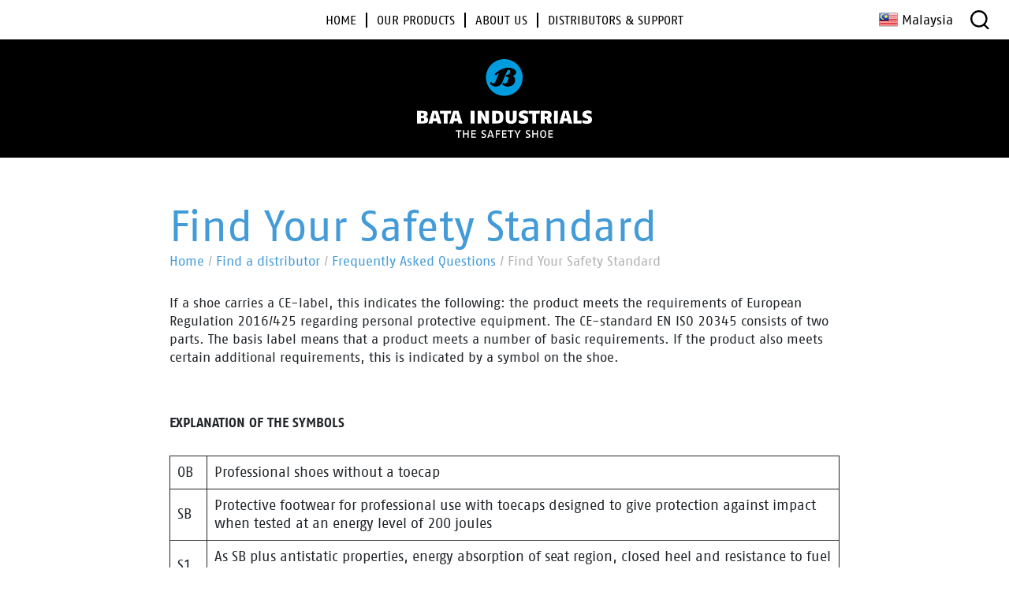

--- FILE ---
content_type: text/html; charset=UTF-8
request_url: https://www.bataindustrials.com.my/dealers-support/faq/find-standard/
body_size: 13342
content:
<!doctype html>
<html lang="en-US">
<head>
	<meta charset="UTF-8">
	<meta name="viewport" content="width=device-width, initial-scale=1">
	<link rel="profile" href="https://gmpg.org/xfn/11">
	<meta name='robots' content='index, follow, max-image-preview:large, max-snippet:-1, max-video-preview:-1' />
	<style nonce='a922cff891'>img:is([sizes="auto" i], [sizes^="auto," i]) { contain-intrinsic-size: 3000px 1500px }</style>
	
	<!-- This site is optimized with the Yoast SEO plugin v26.7 - https://yoast.com/wordpress/plugins/seo/ -->
	<title>Find Your Safety Standard - Bata Industrials Malaysia</title>
	<meta name="description" content="If a shoe carries a CE-label, this indicates the following: the product meets the requirements of European Regulation 2016/425 regarding personal" />
	<link rel="canonical" href="https://www.bataindustrials.com.my/dealers-support/faq/find-standard/" />
	<meta property="og:locale" content="en_US" />
	<meta property="og:type" content="article" />
	<meta property="og:title" content="Find Your Safety Standard - Bata Industrials Malaysia" />
	<meta property="og:description" content="If a shoe carries a CE-label, this indicates the following: the product meets the requirements of European Regulation 2016/425 regarding personal" />
	<meta property="og:url" content="https://www.bataindustrials.com.my/dealers-support/faq/find-standard/" />
	<meta property="og:site_name" content="Bata Industrials Malaysia" />
	<meta property="article:publisher" content="https://www.facebook.com/BataIndustrialscom" />
	<meta property="article:modified_time" content="2022-09-02T09:49:35+00:00" />
	<meta name="twitter:label1" content="Est. reading time" />
	<meta name="twitter:data1" content="3 minutes" />
	<script nonce='4d71211dd3' type="application/ld+json" class="yoast-schema-graph">{"@context":"https://schema.org","@graph":[{"@type":"WebPage","@id":"https://www.bataindustrials.com.my/dealers-support/faq/find-standard/","url":"https://www.bataindustrials.com.my/dealers-support/faq/find-standard/","name":"Find Your Safety Standard - Bata Industrials Malaysia","isPartOf":{"@id":"https://www.bataindustrials.com/#website"},"datePublished":"2015-02-17T08:26:24+00:00","dateModified":"2022-09-02T09:49:35+00:00","description":"If a shoe carries a CE-label, this indicates the following: the product meets the requirements of European Regulation 2016/425 regarding personal","breadcrumb":{"@id":"https://www.bataindustrials.com.my/dealers-support/faq/find-standard/#breadcrumb"},"inLanguage":"en-US","potentialAction":[{"@type":"ReadAction","target":["https://www.bataindustrials.com.my/dealers-support/faq/find-standard/"]}]},{"@type":"BreadcrumbList","@id":"https://www.bataindustrials.com.my/dealers-support/faq/find-standard/#breadcrumb","itemListElement":[{"@type":"ListItem","position":1,"name":"Home","item":"https://www.bataindustrials.com.my/"},{"@type":"ListItem","position":2,"name":"Find a distributor","item":"https://www.bataindustrials.com.my/dealers-support/"},{"@type":"ListItem","position":3,"name":"Frequently Asked Questions","item":"https://www.bataindustrials.com.my/dealers-support/faq/"},{"@type":"ListItem","position":4,"name":"Find Your Safety Standard"}]},{"@type":"WebSite","@id":"https://www.bataindustrials.com/#website","url":"https://www.bataindustrials.com/","name":"Bata Industrials Malaysia","description":"","publisher":{"@id":"https://www.bataindustrials.com/#organization"},"potentialAction":[{"@type":"SearchAction","target":{"@type":"EntryPoint","urlTemplate":"https://www.bataindustrials.com/?s={search_term_string}"},"query-input":{"@type":"PropertyValueSpecification","valueRequired":true,"valueName":"search_term_string"}}],"inLanguage":"en-US"},{"@type":"Organization","@id":"https://www.bataindustrials.com/#organization","name":"Bata Industrials Malaysia","url":"https://www.bataindustrials.com/","logo":{"@type":"ImageObject","inLanguage":"en-US","@id":"https://www.bataindustrials.com/#/schema/logo/image/","url":"https://www.bataindustrials.com.my/wp-content/uploads/2019/10/bata-logo.png","contentUrl":"https://www.bataindustrials.com.my/wp-content/uploads/2019/10/bata-logo.png","width":414,"height":187,"caption":"Bata Industrials Malaysia"},"image":{"@id":"https://www.bataindustrials.com/#/schema/logo/image/"},"sameAs":["https://www.facebook.com/BataIndustrialscom"]}]}</script>
	<!-- / Yoast SEO plugin. -->


<link rel="alternate" type="application/rss+xml" title="Bata Industrials Malaysia &raquo; Feed" href="https://www.bataindustrials.com.my/feed/" />
<link rel="alternate" type="application/rss+xml" title="Bata Industrials Malaysia &raquo; Comments Feed" href="https://www.bataindustrials.com.my/comments/feed/" />
<link rel="alternate" type="application/rss+xml" title="Bata Industrials Malaysia &raquo; Find Your Safety Standard Comments Feed" href="https://www.bataindustrials.com.my/dealers-support/faq/find-standard/feed/" />
<style nonce='f93176114c' id='wp-emoji-styles-inline-css' type='text/css'>

	img.wp-smiley, img.emoji {
		display: inline !important;
		border: none !important;
		box-shadow: none !important;
		height: 1em !important;
		width: 1em !important;
		margin: 0 0.07em !important;
		vertical-align: -0.1em !important;
		background: none !important;
		padding: 0 !important;
	}
</style>
<link rel='stylesheet' id='wp-block-library-css' href='https://www.bataindustrials.com.my/wp-includes/css/dist/block-library/style.min.css?ver=f582a34f64e1dfd0f6ed75b2117d7256' type='text/css' media='all' />
<style nonce='aea9ddefbc' id='classic-theme-styles-inline-css' type='text/css'>
/*! This file is auto-generated */
.wp-block-button__link{color:#fff;background-color:#32373c;border-radius:9999px;box-shadow:none;text-decoration:none;padding:calc(.667em + 2px) calc(1.333em + 2px);font-size:1.125em}.wp-block-file__button{background:#32373c;color:#fff;text-decoration:none}
</style>
<style nonce='b580bedfd9' id='global-styles-inline-css' type='text/css'>
:root{--wp--preset--aspect-ratio--square: 1;--wp--preset--aspect-ratio--4-3: 4/3;--wp--preset--aspect-ratio--3-4: 3/4;--wp--preset--aspect-ratio--3-2: 3/2;--wp--preset--aspect-ratio--2-3: 2/3;--wp--preset--aspect-ratio--16-9: 16/9;--wp--preset--aspect-ratio--9-16: 9/16;--wp--preset--color--black: #000;--wp--preset--color--cyan-bluish-gray: #abb8c3;--wp--preset--color--white: #fff;--wp--preset--color--pale-pink: #f78da7;--wp--preset--color--vivid-red: #cf2e2e;--wp--preset--color--luminous-vivid-orange: #ff6900;--wp--preset--color--luminous-vivid-amber: #fcb900;--wp--preset--color--light-green-cyan: #7bdcb5;--wp--preset--color--vivid-green-cyan: #00d084;--wp--preset--color--pale-cyan-blue: #8ed1fc;--wp--preset--color--vivid-cyan-blue: #0693e3;--wp--preset--color--vivid-purple: #9b51e0;--wp--preset--color--blue: #439bd8;--wp--preset--color--lemon: #e0df00;--wp--preset--color--green: #93c01f;--wp--preset--color--gray: #d0d0d0;--wp--preset--color--gray-dark: #b1b1b1;--wp--preset--color--gray-light: #f6f6f6;--wp--preset--gradient--vivid-cyan-blue-to-vivid-purple: linear-gradient(135deg,rgba(6,147,227,1) 0%,rgb(155,81,224) 100%);--wp--preset--gradient--light-green-cyan-to-vivid-green-cyan: linear-gradient(135deg,rgb(122,220,180) 0%,rgb(0,208,130) 100%);--wp--preset--gradient--luminous-vivid-amber-to-luminous-vivid-orange: linear-gradient(135deg,rgba(252,185,0,1) 0%,rgba(255,105,0,1) 100%);--wp--preset--gradient--luminous-vivid-orange-to-vivid-red: linear-gradient(135deg,rgba(255,105,0,1) 0%,rgb(207,46,46) 100%);--wp--preset--gradient--very-light-gray-to-cyan-bluish-gray: linear-gradient(135deg,rgb(238,238,238) 0%,rgb(169,184,195) 100%);--wp--preset--gradient--cool-to-warm-spectrum: linear-gradient(135deg,rgb(74,234,220) 0%,rgb(151,120,209) 20%,rgb(207,42,186) 40%,rgb(238,44,130) 60%,rgb(251,105,98) 80%,rgb(254,248,76) 100%);--wp--preset--gradient--blush-light-purple: linear-gradient(135deg,rgb(255,206,236) 0%,rgb(152,150,240) 100%);--wp--preset--gradient--blush-bordeaux: linear-gradient(135deg,rgb(254,205,165) 0%,rgb(254,45,45) 50%,rgb(107,0,62) 100%);--wp--preset--gradient--luminous-dusk: linear-gradient(135deg,rgb(255,203,112) 0%,rgb(199,81,192) 50%,rgb(65,88,208) 100%);--wp--preset--gradient--pale-ocean: linear-gradient(135deg,rgb(255,245,203) 0%,rgb(182,227,212) 50%,rgb(51,167,181) 100%);--wp--preset--gradient--electric-grass: linear-gradient(135deg,rgb(202,248,128) 0%,rgb(113,206,126) 100%);--wp--preset--gradient--midnight: linear-gradient(135deg,rgb(2,3,129) 0%,rgb(40,116,252) 100%);--wp--preset--font-size--small: 12px;--wp--preset--font-size--medium: 20px;--wp--preset--font-size--large: 24px;--wp--preset--font-size--x-large: 42px;--wp--preset--font-size--normal: 18px;--wp--preset--spacing--20: 0.44rem;--wp--preset--spacing--30: 0.67rem;--wp--preset--spacing--40: 1rem;--wp--preset--spacing--50: 1.5rem;--wp--preset--spacing--60: 2.25rem;--wp--preset--spacing--70: 3.38rem;--wp--preset--spacing--80: 5.06rem;--wp--preset--shadow--natural: 6px 6px 9px rgba(0, 0, 0, 0.2);--wp--preset--shadow--deep: 12px 12px 50px rgba(0, 0, 0, 0.4);--wp--preset--shadow--sharp: 6px 6px 0px rgba(0, 0, 0, 0.2);--wp--preset--shadow--outlined: 6px 6px 0px -3px rgba(255, 255, 255, 1), 6px 6px rgba(0, 0, 0, 1);--wp--preset--shadow--crisp: 6px 6px 0px rgba(0, 0, 0, 1);}:where(.is-layout-flex){gap: 0.5em;}:where(.is-layout-grid){gap: 0.5em;}body .is-layout-flex{display: flex;}.is-layout-flex{flex-wrap: wrap;align-items: center;}.is-layout-flex > :is(*, div){margin: 0;}body .is-layout-grid{display: grid;}.is-layout-grid > :is(*, div){margin: 0;}:where(.wp-block-columns.is-layout-flex){gap: 2em;}:where(.wp-block-columns.is-layout-grid){gap: 2em;}:where(.wp-block-post-template.is-layout-flex){gap: 1.25em;}:where(.wp-block-post-template.is-layout-grid){gap: 1.25em;}.has-black-color{color: var(--wp--preset--color--black) !important;}.has-cyan-bluish-gray-color{color: var(--wp--preset--color--cyan-bluish-gray) !important;}.has-white-color{color: var(--wp--preset--color--white) !important;}.has-pale-pink-color{color: var(--wp--preset--color--pale-pink) !important;}.has-vivid-red-color{color: var(--wp--preset--color--vivid-red) !important;}.has-luminous-vivid-orange-color{color: var(--wp--preset--color--luminous-vivid-orange) !important;}.has-luminous-vivid-amber-color{color: var(--wp--preset--color--luminous-vivid-amber) !important;}.has-light-green-cyan-color{color: var(--wp--preset--color--light-green-cyan) !important;}.has-vivid-green-cyan-color{color: var(--wp--preset--color--vivid-green-cyan) !important;}.has-pale-cyan-blue-color{color: var(--wp--preset--color--pale-cyan-blue) !important;}.has-vivid-cyan-blue-color{color: var(--wp--preset--color--vivid-cyan-blue) !important;}.has-vivid-purple-color{color: var(--wp--preset--color--vivid-purple) !important;}.has-black-background-color{background-color: var(--wp--preset--color--black) !important;}.has-cyan-bluish-gray-background-color{background-color: var(--wp--preset--color--cyan-bluish-gray) !important;}.has-white-background-color{background-color: var(--wp--preset--color--white) !important;}.has-pale-pink-background-color{background-color: var(--wp--preset--color--pale-pink) !important;}.has-vivid-red-background-color{background-color: var(--wp--preset--color--vivid-red) !important;}.has-luminous-vivid-orange-background-color{background-color: var(--wp--preset--color--luminous-vivid-orange) !important;}.has-luminous-vivid-amber-background-color{background-color: var(--wp--preset--color--luminous-vivid-amber) !important;}.has-light-green-cyan-background-color{background-color: var(--wp--preset--color--light-green-cyan) !important;}.has-vivid-green-cyan-background-color{background-color: var(--wp--preset--color--vivid-green-cyan) !important;}.has-pale-cyan-blue-background-color{background-color: var(--wp--preset--color--pale-cyan-blue) !important;}.has-vivid-cyan-blue-background-color{background-color: var(--wp--preset--color--vivid-cyan-blue) !important;}.has-vivid-purple-background-color{background-color: var(--wp--preset--color--vivid-purple) !important;}.has-black-border-color{border-color: var(--wp--preset--color--black) !important;}.has-cyan-bluish-gray-border-color{border-color: var(--wp--preset--color--cyan-bluish-gray) !important;}.has-white-border-color{border-color: var(--wp--preset--color--white) !important;}.has-pale-pink-border-color{border-color: var(--wp--preset--color--pale-pink) !important;}.has-vivid-red-border-color{border-color: var(--wp--preset--color--vivid-red) !important;}.has-luminous-vivid-orange-border-color{border-color: var(--wp--preset--color--luminous-vivid-orange) !important;}.has-luminous-vivid-amber-border-color{border-color: var(--wp--preset--color--luminous-vivid-amber) !important;}.has-light-green-cyan-border-color{border-color: var(--wp--preset--color--light-green-cyan) !important;}.has-vivid-green-cyan-border-color{border-color: var(--wp--preset--color--vivid-green-cyan) !important;}.has-pale-cyan-blue-border-color{border-color: var(--wp--preset--color--pale-cyan-blue) !important;}.has-vivid-cyan-blue-border-color{border-color: var(--wp--preset--color--vivid-cyan-blue) !important;}.has-vivid-purple-border-color{border-color: var(--wp--preset--color--vivid-purple) !important;}.has-vivid-cyan-blue-to-vivid-purple-gradient-background{background: var(--wp--preset--gradient--vivid-cyan-blue-to-vivid-purple) !important;}.has-light-green-cyan-to-vivid-green-cyan-gradient-background{background: var(--wp--preset--gradient--light-green-cyan-to-vivid-green-cyan) !important;}.has-luminous-vivid-amber-to-luminous-vivid-orange-gradient-background{background: var(--wp--preset--gradient--luminous-vivid-amber-to-luminous-vivid-orange) !important;}.has-luminous-vivid-orange-to-vivid-red-gradient-background{background: var(--wp--preset--gradient--luminous-vivid-orange-to-vivid-red) !important;}.has-very-light-gray-to-cyan-bluish-gray-gradient-background{background: var(--wp--preset--gradient--very-light-gray-to-cyan-bluish-gray) !important;}.has-cool-to-warm-spectrum-gradient-background{background: var(--wp--preset--gradient--cool-to-warm-spectrum) !important;}.has-blush-light-purple-gradient-background{background: var(--wp--preset--gradient--blush-light-purple) !important;}.has-blush-bordeaux-gradient-background{background: var(--wp--preset--gradient--blush-bordeaux) !important;}.has-luminous-dusk-gradient-background{background: var(--wp--preset--gradient--luminous-dusk) !important;}.has-pale-ocean-gradient-background{background: var(--wp--preset--gradient--pale-ocean) !important;}.has-electric-grass-gradient-background{background: var(--wp--preset--gradient--electric-grass) !important;}.has-midnight-gradient-background{background: var(--wp--preset--gradient--midnight) !important;}.has-small-font-size{font-size: var(--wp--preset--font-size--small) !important;}.has-medium-font-size{font-size: var(--wp--preset--font-size--medium) !important;}.has-large-font-size{font-size: var(--wp--preset--font-size--large) !important;}.has-x-large-font-size{font-size: var(--wp--preset--font-size--x-large) !important;}
:where(.wp-block-post-template.is-layout-flex){gap: 1.25em;}:where(.wp-block-post-template.is-layout-grid){gap: 1.25em;}
:where(.wp-block-columns.is-layout-flex){gap: 2em;}:where(.wp-block-columns.is-layout-grid){gap: 2em;}
:root :where(.wp-block-pullquote){font-size: 1.5em;line-height: 1.6;}
</style>
<link rel='stylesheet' id='taxonomy-image-plugin-public-css' href='https://www.bataindustrials.com.my/wp-content/plugins/taxonomy-images/css/style.css?ver=0.9.6' type='text/css' media='screen' />
<style nonce='315018708a' id='woocommerce-inline-inline-css' type='text/css'>
.woocommerce form .form-row .required { visibility: visible; }
</style>
<link rel='stylesheet' id='wcmpp-style-css' href='https://www.bataindustrials.com.my/wp-content/plugins/woocompare-products/includes/assets/css/wcmpp-style.css?ver=1.4.8' type='text/css' media='all' />
<link rel='stylesheet' id='font-awesome-css' href='https://www.bataindustrials.com.my/wp-content/themes/bata-industrials-1.4.2/assets/css/lib/font-awesome.min.css?ver=4.7.0' type='text/css' media='all' />
<link rel='stylesheet' id='smb-vendor-css' href='https://www.bataindustrials.com.my/wp-content/themes/bata-industrials-1.4.2/assets/css/vendor.min.css?ver=1.3.8' type='text/css' media='all' />
<link rel='stylesheet' id='smb-theme-css' href='https://www.bataindustrials.com.my/wp-content/themes/bata-industrials-1.4.2/assets/css/theme.min.css?ver=1.3.8' type='text/css' media='all' />
<link rel='stylesheet' id='smb-bundle-css' href='https://www.bataindustrials.com.my/wp-content/themes/bata-industrials-1.4.2/assets/css/main.min.css?ver=1.3.8' type='text/css' media='all' />
<link rel='stylesheet' id='flags-spritesheet-css' href='https://www.bataindustrials.com.my/wp-content/themes/bata-industrials-1.4.2/assets/css/flags.sprite.css?ver=1.3.8' type='text/css' media='all' />
<link rel='stylesheet' id='other-spritesheet-css' href='https://www.bataindustrials.com.my/wp-content/themes/bata-industrials-1.4.2/assets/css/other.sprite.css?ver=1.3.8' type='text/css' media='all' />
<link rel='stylesheet' id='searchwp-live-search-css' href='https://www.bataindustrials.com.my/wp-content/plugins/searchwp-live-ajax-search/assets/styles/style.min.css?ver=1.8.7' type='text/css' media='all' />
<style nonce='4a7f9f3dc4' id='searchwp-live-search-inline-css' type='text/css'>
.searchwp-live-search-result .searchwp-live-search-result--title a {
  font-size: 16px;
}
.searchwp-live-search-result .searchwp-live-search-result--price {
  font-size: 14px;
}
.searchwp-live-search-result .searchwp-live-search-result--add-to-cart .button {
  font-size: 14px;
}

</style>
<link rel='stylesheet' id='searchwp-forms-css' href='https://www.bataindustrials.com.my/wp-content/plugins/searchwp/assets/css/frontend/search-forms.min.css?ver=4.5.6' type='text/css' media='all' />
<link rel='stylesheet' id='prdctfltr-css' href='https://www.bataindustrials.com.my/wp-content/plugins/prdctfltr/includes/css/styles.css?ver=8.3.0' type='text/css' media='all' />
<link rel='stylesheet' id='brand_assets-css' href='https://www.bataindustrials.com.my/wp-content/plugins/sowmedia-fileprotect/sowmedia-fileprotect.css?ver=f582a34f64e1dfd0f6ed75b2117d7256' type='text/css' media='all' />
<script nonce='3db3f4d26b' type="text/javascript" src="https://www.bataindustrials.com.my/wp-includes/js/jquery/jquery.min.js?ver=3.7.1" id="jquery-core-js"></script>
<script nonce='78853517f8' type="text/javascript" src="https://www.bataindustrials.com.my/wp-includes/js/jquery/jquery-migrate.min.js?ver=3.4.1" id="jquery-migrate-js"></script>
<script nonce='bde8351c68' type="text/javascript" src="https://www.bataindustrials.com.my/wp-content/plugins/woocommerce/assets/js/jquery-blockui/jquery.blockUI.min.js?ver=2.7.0-wc.10.4.3" id="wc-jquery-blockui-js" data-wp-strategy="defer"></script>
<script nonce='8aaf95328d' type="text/javascript" src="https://www.bataindustrials.com.my/wp-content/plugins/woocommerce/assets/js/js-cookie/js.cookie.min.js?ver=2.1.4-wc.10.4.3" id="wc-js-cookie-js" data-wp-strategy="defer"></script>
<script nonce='0b02a01dec' type="text/javascript" id="woocommerce-js-extra">
/* <![CDATA[ */
var woocommerce_params = {"ajax_url":"\/wp-admin\/admin-ajax.php","wc_ajax_url":"\/?wc-ajax=%%endpoint%%","i18n_password_show":"Show password","i18n_password_hide":"Hide password"};
/* ]]> */
</script>
<script nonce='84d4192616' type="text/javascript" src="https://www.bataindustrials.com.my/wp-content/plugins/woocommerce/assets/js/frontend/woocommerce.min.js?ver=10.4.3" id="woocommerce-js" data-wp-strategy="defer"></script>
<script nonce='58c3ec5e6f' type="text/javascript" src="https://www.bataindustrials.com.my/wp-content/themes/bata-industrials-1.4.2/assets/js/lib/lodash.min.js?ver=1.8.3" id="_-js"></script>
<script nonce='3d1d122c34' type="text/javascript" src="https://www.bataindustrials.com.my/wp-content/themes/bata-industrials-1.4.2/assets/js/lib/vue.min.js?ver=2.6.10" id="vue-js"></script>
<script nonce='0dfce9b384' type="text/javascript" src="https://www.bataindustrials.com.my/wp-content/themes/bata-industrials-1.4.2/assets/js/vendor.min.js?ver=1.3.8" id="smb-vendor-js"></script>
<script nonce='46538e4921' type="text/javascript" src="https://www.bataindustrials.com.my/wp-content/themes/bata-industrials-1.4.2/assets/js/theme.min.js?ver=1.3.8" id="smb-theme-js"></script>
<script data-minify="1" nonce='816e5aee35' type="text/javascript" src="https://www.bataindustrials.com.my/wp-content/cache/min/1/wp-content/themes/bata-industrials-1.4.2/assets/js/skip-link-focus-fix.js?ver=1768522650" id="skip-link-focus-fix-js"></script>
<script nonce='57a526a9cf' type="text/javascript" src="https://www.bataindustrials.com.my/wp-content/plugins/woocompare-products/includes/assets/js/sprintf.min.js?ver=1.0.2" id="sprintf-js"></script>
<script nonce='466390952c' type="text/javascript" id="woocompare-products-js-extra">
/* <![CDATA[ */
var wcmpp = {"compare_label":"Compare","compare_title_attr":"Add %s to the product comparison.","selected_label":"Selected","selected_title_attr":"Remove %s from the product comparison.","table_title":"Product Comparison","widget_compare_label":"Compare this product","widget_selected_label":"Remove from comparison","empty_message":"Select a product to compare","widget_title_single":"%s Product Selected to Compare","widget_title_multi":"%s Products Selected to Compare","limit":"3","limit_message":"Sorry, you cannot select more than 3 products.","no_products_html":"<div class=\"no-products-found\"><p>There are no products to compare.<\/p><p>Browse our <a href=\"https:\/\/www.bataindustrials.com.my\/safety-shoes\/\">Safety shoes<\/a> to select products to compare.<\/p><\/div>","shop_url":"https:\/\/www.bataindustrials.com.my\/safety-shoes\/","ajaxurl":"https:\/\/www.bataindustrials.com.my\/wp-admin\/admin-ajax.php","addurl":"\/dealers-support\/faq\/find-standard\/?action=wcmpp-add-product&id=%25d&_wpnonce=8e203d19c4","removeurl":"\/dealers-support\/faq\/find-standard\/?action=wcmpp-remove-product&id=%25d&_wpnonce=6bd1f06b7e","_get_nonce":"a93ebb4bfb","_add_nonce":"8e203d19c4","_remove_nonce":"6bd1f06b7e","_action_get":"wcmpp-get-product","_action_add":"wcmpp-add-product","_action_remove":"wcmpp-remove-product"};
/* ]]> */
</script>
<script data-minify="1" nonce='d73b1f3561' type="text/javascript" src="https://www.bataindustrials.com.my/wp-content/cache/min/1/wp-content/plugins/woocompare-products/includes/assets/js/woocompare-products.js?ver=1768522650" id="woocompare-products-js"></script>
<script nonce='136138dc53' type="text/javascript" src="https://www.bataindustrials.com.my/wp-content/plugins/google-analyticator/external-tracking.min.js?ver=6.5.7" id="ga-external-tracking-js"></script>
<link rel="https://api.w.org/" href="https://www.bataindustrials.com.my/wp-json/" /><link rel="alternate" title="JSON" type="application/json" href="https://www.bataindustrials.com.my/wp-json/wp/v2/pages/3431" /><link rel="EditURI" type="application/rsd+xml" title="RSD" href="https://www.bataindustrials.com.my/xmlrpc.php?rsd" />

<link rel='shortlink' href='https://www.bataindustrials.com.my/?p=3431' />
<link rel="alternate" title="oEmbed (JSON)" type="application/json+oembed" href="https://www.bataindustrials.com.my/wp-json/oembed/1.0/embed?url=https%3A%2F%2Fwww.bataindustrials.com.my%2Fdealers-support%2Ffaq%2Ffind-standard%2F" />
<link rel="alternate" title="oEmbed (XML)" type="text/xml+oembed" href="https://www.bataindustrials.com.my/wp-json/oembed/1.0/embed?url=https%3A%2F%2Fwww.bataindustrials.com.my%2Fdealers-support%2Ffaq%2Ffind-standard%2F&#038;format=xml" />
<link rel="pingback" href="https://www.bataindustrials.com.my/xmlrpc.php">	<noscript><style nonce='a922cff891'>.woocommerce-product-gallery{ opacity: 1 !important; }</style></noscript>
	<link rel="icon" href="https://www.bataindustrials.com.my/wp-content/uploads/2019/11/cropped-Bata-Industrials-32x32.png" sizes="32x32" />
<link rel="icon" href="https://www.bataindustrials.com.my/wp-content/uploads/2019/11/cropped-Bata-Industrials-192x192.png" sizes="192x192" />
<link rel="apple-touch-icon" href="https://www.bataindustrials.com.my/wp-content/uploads/2019/11/cropped-Bata-Industrials-180x180.png" />
<meta name="msapplication-TileImage" content="https://www.bataindustrials.com.my/wp-content/uploads/2019/11/cropped-Bata-Industrials-270x270.png" />
<!-- Google Analytics Tracking by Google Analyticator 6.5.7 -->
<script nonce='1b19c85e22' type="text/javascript">
    var analyticsFileTypes = [];
    var analyticsSnippet = 'disabled';
    var analyticsEventTracking = 'enabled';
</script>
<script nonce='1b19c85e22' type="text/javascript">
	(function(i,s,o,g,r,a,m){i['GoogleAnalyticsObject']=r;i[r]=i[r]||function(){
	(i[r].q=i[r].q||[]).push(arguments)},i[r].l=1*new Date();a=s.createElement(o),
	m=s.getElementsByTagName(o)[0];a.async=1;a.src=g;m.parentNode.insertBefore(a,m)
	})(window,document,'script','//www.google-analytics.com/analytics.js','ga');
	ga('create', 'UA-8254513-1', 'auto');
	ga('require', 'displayfeatures');
 
	ga('send', 'pageview');
</script>
<meta name="generator" content="XforWooCommerce.com - Product Filter for WooCommerce"/><style nonce='a922cff891'>
                .wcrpba_info_message h4{margin-bottom:20px;}
                .wcrpba_info_message ul{padding-left: 0;margin-bottom: 20px;}
                .wcrpba_info_message ul li{display: inline;}
                .wcrpba_info_message ul li:not(:nth-of-type(1)):not(:nth-of-type(2)):before{content:', ';}
              </style><noscript><style nonce='431e68ebe9' id="rocket-lazyload-nojs-css">.rll-youtube-player, [data-lazy-src]{display:none !important;}</style></noscript><meta name="generator" content="WP Rocket 3.20.3" data-wpr-features="wpr_minify_js wpr_lazyload_images wpr_desktop" /></head>
<body class="wp-singular page-template-default page page-id-3431 page-child parent-pageid-115 wp-custom-logo wp-theme-bata-industrials-142 theme-bata-industrials-1.4.2 woocommerce-no-js no-sidebar woocommerce-active">
<div data-rocket-location-hash="624457387c01535a41f0283c147f0952" id="page">
	<header data-rocket-location-hash="c68188da780f11c554c4d18cceaef351" id="header">
		<div data-rocket-location-hash="2a465d1eaf4870a857aa482c3ba0918a" class="header-content alignfull theme--header">
			<div class="header-content-left">
				<div class="wp-block-button header-cta hide-on-desktop hide-on-tablet">
					<a class="wp-block-button__link" href="https://www.bataindustrials.com.my/safety-shoes/">Start Configurator</a>
				</div>
			</div>
			<div class="header-content-center">
				<nav class="menu-hoofdmenu-container"><ul id="main-menu" class="menu"><li id="menu-item-28" class="home-ikoon menu-item menu-item-type-custom menu-item-object-custom menu-item-28"><a href="/" title="Bata Industrials Europe"><span>Home</span></a></li>
<li id="menu-item-811" class="menu-item menu-item-type-custom menu-item-object-custom menu-item-has-children menu-item-811"><a href="/safety-shoes" title="Safety shoes"><span>Our products</span></a>
<ul class="sub-menu">
	<li id="menu-item-1648" class="menu-item menu-item-type-custom menu-item-object-custom menu-item-has-children menu-item-1648"><a href="/safety-shoes" title="All safety shoes and boots"><span>All safety shoes</span></a>
	<ul class="sub-menu">
		<li id="menu-item-7303" class="menu-item menu-item-type-custom menu-item-object-custom menu-item-7303"><a href="/safety-shoes/radiance/"><span>Radiance</span></a></li>
		<li id="menu-item-9589" class="menu-item menu-item-type-custom menu-item-object-custom menu-item-9589"><a href="/safety-shoes/bright/"><span>Bright</span></a></li>
		<li id="menu-item-9590" class="menu-item menu-item-type-custom menu-item-object-custom menu-item-9590"><a href="/safety-shoes/helix-ultra/"><span>Helix Ultra</span></a></li>
		<li id="menu-item-9757" class="menu-item menu-item-type-custom menu-item-object-custom menu-item-9757"><a href="/safety-shoes/oil-and-gas/"><span>Oil &#038; Gas</span></a></li>
		<li id="menu-item-3154" class="menu-item menu-item-type-custom menu-item-object-custom menu-item-3154"><a href="/safety-shoes/bickz/" title="Bickz safety shoes"><span>Bickz</span></a></li>
		<li id="menu-item-7289" class="menu-item menu-item-type-custom menu-item-object-custom menu-item-7289"><a href="/safety-shoes/sportmates/"><span>SportMates</span></a></li>
		<li id="menu-item-9591" class="menu-item menu-item-type-custom menu-item-object-custom menu-item-9591"><a href="/safety-shoes/lunar/"><span>Lunar</span></a></li>
		<li id="menu-item-9595" class="menu-item menu-item-type-custom menu-item-object-custom menu-item-9595"><a href="/safety-shoes/pvc-gumboots/"><span>PVC Gumboots</span></a></li>
		<li id="menu-item-9596" class="menu-item menu-item-type-custom menu-item-object-custom menu-item-9596"><a href="/safety-shoes/professionals/"><span>Professionals</span></a></li>
		<li id="menu-item-9597" class="menu-item menu-item-type-custom menu-item-object-custom menu-item-9597"><a href="/safety-shoes/tactical/"><span>Tactical</span></a></li>
		<li id="menu-item-9067" class="menu-item menu-item-type-custom menu-item-object-custom menu-item-9067"><a href="/safety-shoes/mammoet-collection/"><span>Mammoet</span></a></li>
		<li id="menu-item-9598" class="menu-item menu-item-type-custom menu-item-object-custom menu-item-9598"><a href="/safety-shoes/gumboots-safety/"><span>Gumboots &#8211; Safety</span></a></li>
		<li id="menu-item-9599" class="menu-item menu-item-type-custom menu-item-object-custom menu-item-9599"><a href="/safety-shoes/gumboots-non-safety/"><span>Gumboots &#8211; Non-Safety</span></a></li>
	</ul>
</li>
</ul>
</li>
<li id="menu-item-12" class="menu-item menu-item-type-post_type menu-item-object-page current-menu-ancestor current-menu-parent current_page_parent current_page_ancestor menu-item-has-children menu-item-12"><a href="https://www.bataindustrials.com.my/about-bata-industrials/" title="Get to know Bata"><span>About Us</span></a>
<ul class="sub-menu">
	<li id="menu-item-6866" class="menu-item menu-item-type-post_type menu-item-object-page current-menu-ancestor current-menu-parent current_page_parent current_page_ancestor menu-item-has-children menu-item-6866"><a href="https://www.bataindustrials.com.my/about-bata-industrials/"><span>Bata Industrials</span></a>
	<ul class="sub-menu">
		<li id="menu-item-9869" class="menu-item menu-item-type-post_type menu-item-object-page current-menu-item page_item page-item-3431 current_page_item menu-item-9869"><a href="https://www.bataindustrials.com.my/dealers-support/faq/find-standard/" aria-current="page"><span>Find Your Safety Standard</span></a></li>
		<li id="menu-item-162" class="menu-item menu-item-type-post_type menu-item-object-page menu-item-162"><a href="https://www.bataindustrials.com.my/about-bata-industrials/history/" title="History of Bata Industrials"><span>Our history</span></a></li>
	</ul>
</li>
	<li id="menu-item-38" class="menu-item menu-item-type-custom menu-item-object-custom current-menu-item menu-item-has-children menu-item-38"><a href="/dealers-support/faq/find-standard/" aria-current="page"><span>Safety Norms</span></a>
	<ul class="sub-menu">
		<li id="menu-item-3691" class="menu-item menu-item-type-post_type menu-item-object-page menu-item-3691"><a href="https://www.bataindustrials.com.my/about-bata-industrials/improving-working-lives/" title="Working on a safer world"><span>Improving working lives</span></a></li>
		<li id="menu-item-106" class="menu-item menu-item-type-post_type menu-item-object-page menu-item-106"><a href="https://www.bataindustrials.com.my/about-bata-industrials/partnership/" title="Partners of Bata Industrials"><span>Partnerships</span></a></li>
	</ul>
</li>
</ul>
</li>
<li id="menu-item-2598" class="menu-item menu-item-type-post_type menu-item-object-page current-page-ancestor menu-item-has-children menu-item-2598"><a href="https://www.bataindustrials.com.my/dealers-support/" title="Safety footwear distributors &#038; support"><span>Distributors &#038; Support</span></a>
<ul class="sub-menu">
	<li id="menu-item-7071" class="menu-item menu-item-type-custom menu-item-object-custom menu-item-has-children menu-item-7071"><a href="/dealers-support/"><span>Find distributor</span></a>
	<ul class="sub-menu">
		<li id="menu-item-816" class="menu-item menu-item-type-post_type menu-item-object-page menu-item-816"><a href="https://www.bataindustrials.com.my/dealers-support/brochure-download/" title="Safety shoes brochures"><span>Brochure download</span></a></li>
		<li id="menu-item-1819" class="menu-item menu-item-type-post_type menu-item-object-page current-page-ancestor current-custom-parent menu-item-1819"><a href="https://www.bataindustrials.com.my/dealers-support/faq/" title="Frequently Asked Questions"><span>FAQ</span></a></li>
	</ul>
</li>
	<li id="menu-item-207" class="menu-item menu-item-type-custom menu-item-object-custom menu-item-has-children menu-item-207"><a href="/dealers-support/contact/"><span>Contact us</span></a>
	<ul class="sub-menu">
		<li id="menu-item-7516" class="menu-item menu-item-type-post_type menu-item-object-page menu-item-7516"><a href="https://www.bataindustrials.com.my/ce/"><span>Certificates</span></a></li>
		<li id="menu-item-7521" class="menu-item menu-item-type-post_type menu-item-object-page menu-item-7521"><a href="https://www.bataindustrials.com.my/disclaimer/"><span>Disclaimer</span></a></li>
	</ul>
</li>
</ul>
</li>
</ul></nav>			</div>
			<div class="header-content-right">
				<div id="bata-wishlist-react" class="hide-on-mobile"></div>
									<div class="bata-localisation-selector hide-on-mobile">
									<div id="ls_selector1">
									<div id="button_language" class="hide-on-mobile">
																		<a href="javascript:void(0);" class="ls-open">
															<div class="lang-flag flags-my"></div>
														Malaysia						</a>
					</div>
								<div id="language_menu" class="ls-menu">
					<div data-ls-step="1">
						<span class="language_title">Region</span>
						<div class="worldmap">
															<a id="europe" data-ls-continent-name="Europe" href="javascript:void(0);" title="Europe"></a>
															<a id="africa" data-ls-continent-name="Africa" href="javascript:void(0);" title="Africa"></a>
															<a id="asia" data-ls-continent-name="Asia" href="javascript:void(0);" title="Asia"></a>
															<a id="oceania" data-ls-continent-name="Oceania" href="javascript:void(0);" title="Oceania"></a>
															<a id="northamerica" data-ls-continent-name="North America" href="javascript:void(0);" title="North America"></a>
															<a id="southamerica" data-ls-continent-name="South America" href="javascript:void(0);" title="South America"></a>
													</div>
					</div>
					<div class="ls-widget-area">
						<div class='ls-widget'><span class='language_title'>Select your region</span>			<div class="textwidget"><p>Select a region on the lefthand side.</p>
<p>or visit <a href="https://www.bataindustrials.com.my" target="blank">www.bataindustrials.com</a></p>
</div>
		</div>					</div>
					<div data-ls-step="2" class="language_select">
						<span class="language_title">Country and language</span>
													<div data-ls-continent-name="Europe">
																	<div class="language_data">
																					<p style="font-weight:bold;">Europe &bullet; </p>
																							<a href="https://www.bataindustrials.com/" rel="alternate" hreflang="x-default">English</a>
																							<a href="https://www.bataindustrials.nl/" rel="alternate" hreflang="nl">Dutch</a>
																							<a href="https://www.bataindustrials.de/" rel="alternate" hreflang="de">German</a>
																														</div>
																	<div class="language_data">
																					<p style="font-weight:bold;">Czech Republic &bullet; </p>
																							<a href="http://www.bataindustrials.cz/" rel="alternate" hreflang="cs-cz">Czech</a>
																														</div>
																	<div class="language_data">
																					<p style="font-weight:bold;">Poland &bullet; </p>
																							<a href="http://www.bataindustrials.pl/" rel="alternate" hreflang="pl-pl">Polish</a>
																														</div>
																	<div class="language_data">
																					<p style="font-weight:bold;">Slovakia &bullet; </p>
																							<a href="http://www.bataindustrials.sk/" rel="alternate" hreflang="sk-sk">Slovak</a>
																														</div>
															</div>
													<div data-ls-continent-name="Africa">
																	<div class="language_data">
																					<p style="font-weight:bold;">South Africa &bullet; </p>
																							<a href="https://www.bataindustrials.co.za/" rel="alternate" hreflang="en-za">English</a>
																														</div>
															</div>
													<div data-ls-continent-name="Asia">
																	<div class="language_data">
																					<p style="font-weight:bold;">India &bullet; </p>
																							<a href="https://www.bataindustrials.co.in/" rel="alternate" hreflang="en-in">English</a>
																														</div>
																	<div class="language_data">
																					<p style="font-weight:bold;">Indonesia &bullet; </p>
																							<a href="https://www.bataindustrials.co.id/" rel="alternate" hreflang="en-id">English</a>
																							<a href="https://www.bataindustrials.co.id/id/" rel="alternate" hreflang="id-id">Bahasa</a>
																														</div>
																	<div class="language_data">
																					<p style="font-weight:bold;">Malaysia &bullet; </p>
																							<a href="https://www.bataindustrials.com.my" rel="alternate" hreflang="en-my">English</a>
																														</div>
																	<div class="language_data">
																					<p style="font-weight:bold;">China &bullet; </p>
																							<a href="https://www.bataindustrials.cn.com/" rel="alternate" hreflang="zh-Hans-cn">Simplified Chinese</a>
																							<a href="https://www.bataindustrials.cn.com/en/" rel="alternate" hreflang="en-cn">English</a>
																														</div>
															</div>
													<div data-ls-continent-name="Oceania">
																	<div class="language_data">
																					<p style="font-weight:bold;">Australia &bullet; </p>
																							<a href="https://www.bataindustrials.com.au" rel="alternate" hreflang="en-au">English</a>
																														</div>
																	<div class="language_data">
																					<p style="font-weight:bold;">New Zealand &bullet; </p>
																							<a href="https://www.bataindustrials.co.nz/" rel="alternate" hreflang="en-nz">English</a>
																														</div>
															</div>
													<div data-ls-continent-name="North America">
																	<div class="language_data">
																					<p style="font-weight:bold;">Mexico &bullet; </p>
																							<a href="http://www.bataindustrials.com.mx/" rel="alternate" hreflang="es-mx">Spanish</a>
																														</div>
																	<div class="language_data">
																					<p style="font-weight:bold;">Canada &bullet; </p>
																							<a href="https://www.bataindustrials.ca/" rel="alternate" hreflang="en-ca">English</a>
																							<a href="https://www.bataindustrials.ca/fr/" rel="alternate" hreflang="fr-ca">French</a>
																														</div>
															</div>
													<div data-ls-continent-name="South America">
																	<div class="language_data">
																					<p style="font-weight:bold;">Chile &bullet; </p>
																							<a href="https://www.bataindustrials.cl/" rel="alternate" hreflang="es-cl">Spanish</a>
																														</div>
																	<div class="language_data">
																					<p style="font-weight:bold;">Bolivia &bullet; </p>
																							<a href="https://www.bataindustrials.com.bo/" rel="alternate" hreflang="es-bo">Spanish</a>
																														</div>
																	<div class="language_data">
																					<p style="font-weight:bold;">Colombia &bullet; </p>
																							<a href="https://www.bataindustrials.com.co/" rel="alternate" hreflang="es-co">Spanish</a>
																														</div>
																	<div class="language_data">
																					<p style="font-weight:bold;">Peru &bullet; </p>
																							<a href="https://www.bataindustrials.pe" rel="alternate" hreflang="es-pe">Spanish</a>
																														</div>
																	<div class="language_data">
																					<p style="font-weight:bold;">Ecuador &bullet; </p>
																							<a href="https://www.bataindustrials.ec" rel="alternate" hreflang="es-ec">Spanish</a>
																														</div>
																	<div class="language_data">
																					<p style="font-weight:bold;">Mexico &bullet; </p>
																							<a href="https://www.bataindustrials.com.mx" rel="alternate" hreflang="es-mx">Spanish</a>
																														</div>
															</div>
											</div>
				</div><!-- #language_menu.ls-menu -->
			</div><!-- #ls_selector -->
								</div>
								<div class="header-search">
					<a class="header-search-trigger"></a><form role="search" method="get" class="search-form" action="https://www.bataindustrials.com.my/">
				<label>
					<span class="screen-reader-text">Search for:</span>
					<input type="search" class="search-field" placeholder="Search &hellip;" value="" name="s" data-swplive="true" data-swpengine="default" data-swpconfig="default" />
				</label>
				<input type="submit" class="search-submit" value="Search" />
			</form>				</div>
			</div>
		</div>
		<div data-rocket-location-hash="89cea3f907a7b786d0bfb15078b4f7cb" class="header-branding alignfull theme--footer">
			<div class="header-branding-left"></div>
			<div class="header-branding-center"><a class="logo" href="https://www.bataindustrials.com.my"><img class="logo-image" src="data:image/svg+xml,%3Csvg%20xmlns='http://www.w3.org/2000/svg'%20viewBox='0%200%200%200'%3E%3C/svg%3E" alt="Bata Industrials Malaysia" data-lazy-src="https://www.bataindustrials.com.my/wp-content/uploads/2019/10/bata-logo.png"><noscript><img class="logo-image" src="https://www.bataindustrials.com.my/wp-content/uploads/2019/10/bata-logo.png" alt="Bata Industrials Malaysia"></noscript></a></div>
			<div class="header-branding-right">
				<a href="javascript:void(0);" class="header-language-trigger ls-open hide-on-desktop hide-on-tablet">
					<i class="other-globe"></i>
				</a>
				<button class="header-menu-trigger"></button>
			</div>
							<div class="bata-localisation-selector hide-on-desktop hide-on-tablet">
								<div id="ls_selector2">
								<div id="language_menu" class="ls-menu">
					<div data-ls-step="1">
						<span class="language_title">Region</span>
						<div class="worldmap">
															<a id="europe" data-ls-continent-name="Europe" href="javascript:void(0);" title="Europe"></a>
															<a id="africa" data-ls-continent-name="Africa" href="javascript:void(0);" title="Africa"></a>
															<a id="asia" data-ls-continent-name="Asia" href="javascript:void(0);" title="Asia"></a>
															<a id="oceania" data-ls-continent-name="Oceania" href="javascript:void(0);" title="Oceania"></a>
															<a id="northamerica" data-ls-continent-name="North America" href="javascript:void(0);" title="North America"></a>
															<a id="southamerica" data-ls-continent-name="South America" href="javascript:void(0);" title="South America"></a>
													</div>
					</div>
					<div class="ls-widget-area">
						<div class='ls-widget'><span class='language_title'>Select your region</span>			<div class="textwidget"><p>Select a region on the lefthand side.</p>
<p>or visit <a href="https://www.bataindustrials.com.my" target="blank">www.bataindustrials.com</a></p>
</div>
		</div>					</div>
					<div data-ls-step="2" class="language_select">
						<span class="language_title">Country and language</span>
													<div data-ls-continent-name="Europe">
																	<div class="language_data">
																					<p style="font-weight:bold;">Europe &bullet; </p>
																							<a href="https://www.bataindustrials.com/" rel="alternate" hreflang="x-default">English</a>
																							<a href="https://www.bataindustrials.nl/" rel="alternate" hreflang="nl">Dutch</a>
																							<a href="https://www.bataindustrials.de/" rel="alternate" hreflang="de">German</a>
																														</div>
																	<div class="language_data">
																					<p style="font-weight:bold;">Czech Republic &bullet; </p>
																							<a href="http://www.bataindustrials.cz/" rel="alternate" hreflang="cs-cz">Czech</a>
																														</div>
																	<div class="language_data">
																					<p style="font-weight:bold;">Poland &bullet; </p>
																							<a href="http://www.bataindustrials.pl/" rel="alternate" hreflang="pl-pl">Polish</a>
																														</div>
																	<div class="language_data">
																					<p style="font-weight:bold;">Slovakia &bullet; </p>
																							<a href="http://www.bataindustrials.sk/" rel="alternate" hreflang="sk-sk">Slovak</a>
																														</div>
															</div>
													<div data-ls-continent-name="Africa">
																	<div class="language_data">
																					<p style="font-weight:bold;">South Africa &bullet; </p>
																							<a href="https://www.bataindustrials.co.za/" rel="alternate" hreflang="en-za">English</a>
																														</div>
															</div>
													<div data-ls-continent-name="Asia">
																	<div class="language_data">
																					<p style="font-weight:bold;">India &bullet; </p>
																							<a href="https://www.bataindustrials.co.in/" rel="alternate" hreflang="en-in">English</a>
																														</div>
																	<div class="language_data">
																					<p style="font-weight:bold;">Indonesia &bullet; </p>
																							<a href="https://www.bataindustrials.co.id/" rel="alternate" hreflang="en-id">English</a>
																							<a href="https://www.bataindustrials.co.id/id/" rel="alternate" hreflang="id-id">Bahasa</a>
																														</div>
																	<div class="language_data">
																					<p style="font-weight:bold;">Malaysia &bullet; </p>
																							<a href="https://www.bataindustrials.com.my" rel="alternate" hreflang="en-my">English</a>
																														</div>
																	<div class="language_data">
																					<p style="font-weight:bold;">China &bullet; </p>
																							<a href="https://www.bataindustrials.cn.com/" rel="alternate" hreflang="zh-Hans-cn">Simplified Chinese</a>
																							<a href="https://www.bataindustrials.cn.com/en/" rel="alternate" hreflang="en-cn">English</a>
																														</div>
															</div>
													<div data-ls-continent-name="Oceania">
																	<div class="language_data">
																					<p style="font-weight:bold;">Australia &bullet; </p>
																							<a href="https://www.bataindustrials.com.au" rel="alternate" hreflang="en-au">English</a>
																														</div>
																	<div class="language_data">
																					<p style="font-weight:bold;">New Zealand &bullet; </p>
																							<a href="https://www.bataindustrials.co.nz/" rel="alternate" hreflang="en-nz">English</a>
																														</div>
															</div>
													<div data-ls-continent-name="North America">
																	<div class="language_data">
																					<p style="font-weight:bold;">Mexico &bullet; </p>
																							<a href="http://www.bataindustrials.com.mx/" rel="alternate" hreflang="es-mx">Spanish</a>
																														</div>
																	<div class="language_data">
																					<p style="font-weight:bold;">Canada &bullet; </p>
																							<a href="https://www.bataindustrials.ca/" rel="alternate" hreflang="en-ca">English</a>
																							<a href="https://www.bataindustrials.ca/fr/" rel="alternate" hreflang="fr-ca">French</a>
																														</div>
															</div>
													<div data-ls-continent-name="South America">
																	<div class="language_data">
																					<p style="font-weight:bold;">Chile &bullet; </p>
																							<a href="https://www.bataindustrials.cl/" rel="alternate" hreflang="es-cl">Spanish</a>
																														</div>
																	<div class="language_data">
																					<p style="font-weight:bold;">Bolivia &bullet; </p>
																							<a href="https://www.bataindustrials.com.bo/" rel="alternate" hreflang="es-bo">Spanish</a>
																														</div>
																	<div class="language_data">
																					<p style="font-weight:bold;">Colombia &bullet; </p>
																							<a href="https://www.bataindustrials.com.co/" rel="alternate" hreflang="es-co">Spanish</a>
																														</div>
																	<div class="language_data">
																					<p style="font-weight:bold;">Peru &bullet; </p>
																							<a href="https://www.bataindustrials.pe" rel="alternate" hreflang="es-pe">Spanish</a>
																														</div>
																	<div class="language_data">
																					<p style="font-weight:bold;">Ecuador &bullet; </p>
																							<a href="https://www.bataindustrials.ec" rel="alternate" hreflang="es-ec">Spanish</a>
																														</div>
																	<div class="language_data">
																					<p style="font-weight:bold;">Mexico &bullet; </p>
																							<a href="https://www.bataindustrials.com.mx" rel="alternate" hreflang="es-mx">Spanish</a>
																														</div>
															</div>
											</div>
				</div><!-- #language_menu.ls-menu -->
			</div><!-- #ls_selector -->
							</div>
					</div>
			</header>
	<div data-rocket-location-hash="415d565c4b1b352f70b1bfb9cbf16b3f" id="content" class="section">
	
<article data-rocket-location-hash="18dcc3a767922e330f39a2c9f1ee6da8" id="post-3431" class="post-3431 page type-page status-publish hentry">

		<header class="entry-header blocks">
			<h1 class="entry-title">Find Your Safety Standard</h1><div class="breadcrumbs"><span><span><a href="https://www.bataindustrials.com.my/">Home</a></span> / <span><a href="https://www.bataindustrials.com.my/dealers-support/">Find a distributor</a></span> / <span><a href="https://www.bataindustrials.com.my/dealers-support/faq/">Frequently Asked Questions</a></span> / <span class="breadcrumb_last" aria-current="page">Find Your Safety Standard</span></span></div>	</header>
	
	<div class="entry-content blocks">
		
<p>If a shoe carries a CE-label, this indicates the following: the product meets the requirements of European Regulation 2016/425 regarding personal protective equipment. The CE-standard EN ISO 20345 consists of two parts. The basis label means that a product meets a number of basic requirements. If the product also meets certain additional requirements, this is indicated by a symbol on the shoe.</p>



<p></p>



<p><strong>EXPLANATION OF THE SYMBOLS</strong></p>



<figure class="wp-block-table is-style-regular has-normal-font-size"><table><tbody><tr><td>OB</td><td>Professional shoes without a toecap</td></tr><tr><td>SB</td><td>Protective footwear for professional use with toecaps designed to give protection against impact when tested at an energy level of 200 joules</td></tr><tr><td>S1</td><td>As SB plus antistatic properties, energy absorption of seat region, closed heel and resistance to fuel oil</td></tr><tr><td>S1P</td><td>As S1 plus anti penetration resistant insert</td></tr><tr><td>S2</td><td>As S1 plus water resistance and water absorption of upper material</td></tr><tr><td>S3</td><td>As S2 plus anti penetration resistant insert and cleated outsole</td></tr><tr><td>S4</td><td>All-rubber or all-polymer footwear, antistatic properties, energy absorption of seat region, protective toecap, closed heel and resistance to fuel oil</td></tr><tr><td>S5</td><td>As S4 plus anti penetration resistant insert and cleated outsole</td></tr></tbody></table></figure>



<p>Additional requirements for special applications with specific marks:</p>



<figure class="wp-block-table alignleft is-style-regular has-normal-font-size"><table><tbody><tr><td>P</td><td>Penetration resistance</td><td>HI</td><td>Insulation against heat</td><td>HRO</td><td>Heat Resistant Outsole</td></tr><tr><td>C</td><td>Conductive</td><td>CI</td><td>Insulation against cold</td><td>SBH</td><td>Hybrid footwear</td></tr><tr><td>A</td><td>Antistatic</td><td>CR</td><td>Cut resistant footwear</td><td>ESD</td><td>Electrostatic discharge</td></tr><tr><td>E</td><td>Energy absorption</td><td>AN</td><td>Ankle protection</td><td>SRA/SRB/SRC </td><td>Slip resistance</td></tr><tr><td>I</td><td>Insulating footwear</td><td>WR</td><td>Water resistant footwear</td><td></td><td></td></tr><tr><td>M</td><td>Metatarsal protection 100 J impact energy</td><td>WRU</td><td>Water resistant upper</td><td></td><td></td></tr><tr><td></td><td></td><td>FRU</td><td>Flame resistant upper</td><td></td><td></td></tr></tbody></table></figure>



<div style="height:20px" aria-hidden="true" class="wp-block-spacer"></div>



<p><strong>CAREFULLY READ THESE INSTRUCTIONS BEFORE USING THIS PRODUCT</strong>: This footwear is designed to minimize the risk of injury from the specific hazards as identified by the marking on the particular product (see marking codes above). However, always remember that no item of PPE can provide full protection and care must always be taken while carrying out the risk-related activity.</p>



<p><strong>PERFORMANCE AND LIMITATIONS OF USE</strong> – These products have been tested in accordance with EN ISO 20345:2011 for the types of protection defined on the product by the marking codes explained above. However, always ensure that the footwear is suitable for the intended end use.</p>



<p><strong>FITTING, SIZING</strong> – To put on and take off shoes or boots, always fully undo the fastening systems. Only wear footwear of a suitable size. Shoes that are either too loose or too tight will restrict movement and will not provide the optimum level of protection. The shoe size is always clearly marked on our shoes.</p>



<p><strong>COMPATIBILITY</strong> – To optimize protection, in some instances it may be necessary to use this footwear with additional PPE such as protective trousers or over gaiters. In this case, before carrying out the risk related activity, consult your supplier to ensure that all your protective products are compatible and suitable for your application.</p>



<p><strong>SOCKS &amp; COMFORT</strong> – Wear Bata Industrials socks, change your socks regularly and, in case of perspiration, take alternating hot and cold baths. Use soap sparingly. Change shoes regularly: leather is a natural product and should be allowed to rest.</p>



<p><br>Risk analysis is always the responsibility of the prevention advisor. The prevention advisor, in consultation with the hierarchal line, prepares the advice whereby the employer undertakes the necessary actions.</p>
	</div>

</article>
		</div>

		<div data-rocket-location-hash="499471f2201829c1aaa4010613ba38b4" id="footer" class="section theme--footer blocks">
			<div data-rocket-location-hash="a4bde34bb20432bc2efe9e4c80d6f9f6" class="wp-block-columns wp-block-columns-3 alignwide">
				<div class="wp-block-column">
					<section id="text-18" class="widget widget_text"><h3 class="widget-title">Service &#038; Support</h3>			<div class="textwidget"><p>Our collection is regularly updated due to new technological developments, new materials and the wishes of our customers.</p>
</div>
		</section><section id="nav_menu-9" class="widget widget_nav_menu"><div class="menu-footer2-container"><ul id="menu-footer2" class="menu"><li id="menu-item-7437" class="menu-item menu-item-type-custom menu-item-object-custom menu-item-7437"><a href="https://www.bataindustrials.com.my/dealers-support/contact/?customize_changeset_uuid=6db46407-bd33-46dd-b3b7-0e688376eaff&#038;customize_autosaved=on">Customer Service Team</a></li>
<li id="menu-item-7438" class="menu-item menu-item-type-custom menu-item-object-custom menu-item-7438"><a href="https://www.bataindustrials.com.my/dealers-support/brochure-download/">Download Brochure</a></li>
<li id="menu-item-7439" class="menu-item menu-item-type-custom menu-item-object-custom menu-item-7439"><a href="https://www.bataindustrials.com.my/dealers-support/">Find a distributor</a></li>
<li id="menu-item-7441" class="menu-item menu-item-type-custom menu-item-object-custom menu-item-7441"><a href="https://www.bataindustrials.com.my/dealers-support/faq/">Frequently Asked Questions</a></li>
<li id="menu-item-7442" class="menu-item menu-item-type-custom menu-item-object-custom menu-item-7442"><a href="https://www.bataindustrials.com.my/disclaimer/">Disclaimer</a></li>
</ul></div></section>				</div>
				<div class="wp-block-column">
					<section id="text-19" class="widget widget_text"><h3 class="widget-title">Bata Industrials</h3>			<div class="textwidget"><div class="jhH5U">
<div id="tw-ob" class="tw-src-ltr">
<div class="oSioSc">
<div id="tw-target">
<div id="kAz1tf" class="g9WsWb">
<div id="tw-target-text-container" class="tw-ta-container tw-nfl" tabindex="0">
<p>High-quality safety shoes for a fair price and produced by the world&#8217;s largest shoemaker. At Bata Industrials, we aim for nothing less than the best.</p>
</div>
<div class="iYB33c">
<div class="dlJLJe"></div>
<div id="tw-tmenu" class="tw-menu"></div>
</div>
</div>
</div>
</div>
</div>
<div id="tw-images"></div>
<div class="dURPtb"></div>
<div>
<div></div>
</div>
</div>
</div>
		</section><section id="nav_menu-8" class="widget widget_nav_menu"><div class="menu-footer3-container"><ul id="menu-footer3" class="menu"><li id="menu-item-7444" class="menu-item menu-item-type-custom menu-item-object-custom menu-item-7444"><a href="https://www.bataindustrials.com.my/about-bata-industrials/history/">History</a></li>
<li id="menu-item-7445" class="menu-item menu-item-type-custom menu-item-object-custom menu-item-7445"><a href="https://www.bataindustrials.com.my/about-bata-industrials/partnership/">Partnerships</a></li>
<li id="menu-item-7448" class="menu-item menu-item-type-custom menu-item-object-custom menu-item-7448"><a href="https://www.bataindustrials.com.my/corporate-social-responsibility/">Corporate Responsibility</a></li>
</ul></div></section>				</div>
				<div class="wp-block-column">
					<section id="text-20" class="widget widget_text"><h3 class="widget-title">Contact</h3>			<div class="textwidget"><p>Our Customer Service team is ready to answer your questions as quickly as possible.</p>
<p>Reach us at: <a href="mailto:industrials.apac@bata.com">industrials.apac@bata.com</a></p>
<p>&nbsp;</p>
<p>Office address:</p>
<p>Bata Industrials<br />
Europaplein 1, Bldg 11<br />
5684 ZC Best<br />
The Netherlands</p>
</div>
		</section><section id="text-21" class="widget widget_text">			<div class="textwidget"></div>
		</section>				</div>
			</div>
		</div>

		<div data-rocket-location-hash="b52684e541e478f35aeb5b8365a3e1a4" id="socket" class="section theme--socket blocks">

				<nav>
					<div class="menu-hoofdmenu-container"><ul id="socket-menu" class="menu"><li class="home-ikoon menu-item menu-item-type-custom menu-item-object-custom menu-item-28"><a href="/" title="Bata Industrials Europe">Home</a></li>
<li class="menu-item menu-item-type-custom menu-item-object-custom menu-item-has-children menu-item-811"><a href="/safety-shoes" title="Safety shoes">Our products</a>
<ul class="sub-menu">
	<li class="menu-item menu-item-type-custom menu-item-object-custom menu-item-has-children menu-item-1648"><a href="/safety-shoes" title="All safety shoes and boots">All safety shoes</a>
	<ul class="sub-menu">
		<li class="menu-item menu-item-type-custom menu-item-object-custom menu-item-7303"><a href="/safety-shoes/radiance/">Radiance</a></li>
		<li class="menu-item menu-item-type-custom menu-item-object-custom menu-item-9589"><a href="/safety-shoes/bright/">Bright</a></li>
		<li class="menu-item menu-item-type-custom menu-item-object-custom menu-item-9590"><a href="/safety-shoes/helix-ultra/">Helix Ultra</a></li>
		<li class="menu-item menu-item-type-custom menu-item-object-custom menu-item-9757"><a href="/safety-shoes/oil-and-gas/">Oil &#038; Gas</a></li>
		<li class="menu-item menu-item-type-custom menu-item-object-custom menu-item-3154"><a href="/safety-shoes/bickz/" title="Bickz safety shoes">Bickz</a></li>
		<li class="menu-item menu-item-type-custom menu-item-object-custom menu-item-7289"><a href="/safety-shoes/sportmates/">SportMates</a></li>
		<li class="menu-item menu-item-type-custom menu-item-object-custom menu-item-9591"><a href="/safety-shoes/lunar/">Lunar</a></li>
		<li class="menu-item menu-item-type-custom menu-item-object-custom menu-item-9595"><a href="/safety-shoes/pvc-gumboots/">PVC Gumboots</a></li>
		<li class="menu-item menu-item-type-custom menu-item-object-custom menu-item-9596"><a href="/safety-shoes/professionals/">Professionals</a></li>
		<li class="menu-item menu-item-type-custom menu-item-object-custom menu-item-9597"><a href="/safety-shoes/tactical/">Tactical</a></li>
		<li class="menu-item menu-item-type-custom menu-item-object-custom menu-item-9067"><a href="/safety-shoes/mammoet-collection/">Mammoet</a></li>
		<li class="menu-item menu-item-type-custom menu-item-object-custom menu-item-9598"><a href="/safety-shoes/gumboots-safety/">Gumboots &#8211; Safety</a></li>
		<li class="menu-item menu-item-type-custom menu-item-object-custom menu-item-9599"><a href="/safety-shoes/gumboots-non-safety/">Gumboots &#8211; Non-Safety</a></li>
	</ul>
</li>
</ul>
</li>
<li class="menu-item menu-item-type-post_type menu-item-object-page current-menu-ancestor current-menu-parent current_page_parent current_page_ancestor menu-item-has-children menu-item-12"><a href="https://www.bataindustrials.com.my/about-bata-industrials/" title="Get to know Bata">About Us</a>
<ul class="sub-menu">
	<li class="menu-item menu-item-type-post_type menu-item-object-page current-menu-ancestor current-menu-parent current_page_parent current_page_ancestor menu-item-has-children menu-item-6866"><a href="https://www.bataindustrials.com.my/about-bata-industrials/">Bata Industrials</a>
	<ul class="sub-menu">
		<li class="menu-item menu-item-type-post_type menu-item-object-page current-menu-item page_item page-item-3431 current_page_item menu-item-9869"><a href="https://www.bataindustrials.com.my/dealers-support/faq/find-standard/" aria-current="page">Find Your Safety Standard</a></li>
		<li class="menu-item menu-item-type-post_type menu-item-object-page menu-item-162"><a href="https://www.bataindustrials.com.my/about-bata-industrials/history/" title="History of Bata Industrials">Our history</a></li>
	</ul>
</li>
	<li class="menu-item menu-item-type-custom menu-item-object-custom current-menu-item menu-item-has-children menu-item-38"><a href="/dealers-support/faq/find-standard/" aria-current="page">Safety Norms</a>
	<ul class="sub-menu">
		<li class="menu-item menu-item-type-post_type menu-item-object-page menu-item-3691"><a href="https://www.bataindustrials.com.my/about-bata-industrials/improving-working-lives/" title="Working on a safer world">Improving working lives</a></li>
		<li class="menu-item menu-item-type-post_type menu-item-object-page menu-item-106"><a href="https://www.bataindustrials.com.my/about-bata-industrials/partnership/" title="Partners of Bata Industrials">Partnerships</a></li>
	</ul>
</li>
</ul>
</li>
<li class="menu-item menu-item-type-post_type menu-item-object-page current-page-ancestor menu-item-has-children menu-item-2598"><a href="https://www.bataindustrials.com.my/dealers-support/" title="Safety footwear distributors &#038; support">Distributors &#038; Support</a>
<ul class="sub-menu">
	<li class="menu-item menu-item-type-custom menu-item-object-custom menu-item-has-children menu-item-7071"><a href="/dealers-support/">Find distributor</a>
	<ul class="sub-menu">
		<li class="menu-item menu-item-type-post_type menu-item-object-page menu-item-816"><a href="https://www.bataindustrials.com.my/dealers-support/brochure-download/" title="Safety shoes brochures">Brochure download</a></li>
		<li class="menu-item menu-item-type-post_type menu-item-object-page current-page-ancestor current-custom-parent menu-item-1819"><a href="https://www.bataindustrials.com.my/dealers-support/faq/" title="Frequently Asked Questions">FAQ</a></li>
	</ul>
</li>
	<li class="menu-item menu-item-type-custom menu-item-object-custom menu-item-has-children menu-item-207"><a href="/dealers-support/contact/">Contact us</a>
	<ul class="sub-menu">
		<li class="menu-item menu-item-type-post_type menu-item-object-page menu-item-7516"><a href="https://www.bataindustrials.com.my/ce/">Certificates</a></li>
		<li class="menu-item menu-item-type-post_type menu-item-object-page menu-item-7521"><a href="https://www.bataindustrials.com.my/disclaimer/">Disclaimer</a></li>
	</ul>
</li>
</ul>
</li>
</ul></div>				</nav>
				<section data-rocket-location-hash="6890c996d47b9bac7ed9cb6ebea9d981" id="text-22" class="widget widget_text">			<div class="textwidget"><p>A large part of our safety shoes are developed and produced in Best in Noord-Brabant. Our investments in robotics, Research &amp; Development and advanced technologies are bearing fruit. Founded in the Czech Republic in 1894, Bata was one of the first manufacturers to sell its products all over the world.</p>
</div>
		</section>				<div data-bg="/wp-content/themes/bata-industrials/assets/img/seriously-logo.png" data-rocket-location-hash="2944975cf814561d5455d27ab25153b3" class="socket-logo rocket-lazyload" style=""></div>

				<!-- <a class="bata-wishlist-toggle"></a> -->

		</div>

	</div>

<script nonce='df9161aec1' type="speculationrules">
{"prefetch":[{"source":"document","where":{"and":[{"href_matches":"\/*"},{"not":{"href_matches":["\/wp-*.php","\/wp-admin\/*","\/wp-content\/uploads\/*","\/wp-content\/*","\/wp-content\/plugins\/*","\/wp-content\/themes\/bata-industrials-1.4.2\/*","\/*\\?(.+)"]}},{"not":{"selector_matches":"a[rel~=\"nofollow\"]"}},{"not":{"selector_matches":".no-prefetch, .no-prefetch a"}}]},"eagerness":"conservative"}]}
</script>
<style nonce='a922cff891'>.has-black-color { color:#000 ; } .has-black-background-color { background-color:#000 ; } .has-white-color { color:#fff ; } .has-white-background-color { background-color:#fff ; } .has-blue-color { color:#439bd8 ; } .has-blue-background-color { background-color:#439bd8 ; } .has-lemon-color { color:#e0df00 ; } .has-lemon-background-color { background-color:#e0df00 ; } .has-green-color { color:#93c01f ; } .has-green-background-color { background-color:#93c01f ; } .has-gray-color { color:#d0d0d0 ; } .has-gray-background-color { background-color:#d0d0d0 ; } .has-gray-dark-color { color:#b1b1b1 ; } .has-gray-dark-background-color { background-color:#b1b1b1 ; } .has-gray-light-color { color:#f6f6f6 ; } .has-gray-light-background-color { background-color:#f6f6f6 ; } </style>        <style nonce='a922cff891'>
            .searchwp-live-search-results {
                opacity: 0;
                transition: opacity .25s ease-in-out;
                -moz-transition: opacity .25s ease-in-out;
                -webkit-transition: opacity .25s ease-in-out;
                height: 0;
                overflow: hidden;
                z-index: 9999995; /* Exceed SearchWP Modal Search Form overlay. */
                position: absolute;
                display: none;
            }

            .searchwp-live-search-results-showing {
                display: block;
                opacity: 1;
                height: auto;
                overflow: auto;
            }

            .searchwp-live-search-no-results {
                padding: 3em 2em 0;
                text-align: center;
            }

            .searchwp-live-search-no-min-chars:after {
                content: "Continue typing";
                display: block;
                text-align: center;
                padding: 2em 2em 0;
            }
        </style>
                <script nonce='b8527983b0'>
            var _SEARCHWP_LIVE_AJAX_SEARCH_BLOCKS = true;
            var _SEARCHWP_LIVE_AJAX_SEARCH_ENGINE = 'default';
            var _SEARCHWP_LIVE_AJAX_SEARCH_CONFIG = 'default';
        </script>
        	<script nonce='f1441f5745' type='text/javascript'>
		(function () {
			var c = document.body.className;
			c = c.replace(/woocommerce-no-js/, 'woocommerce-js');
			document.body.className = c;
		})();
	</script>
	<link rel='stylesheet' id='wc-blocks-style-css' href='https://www.bataindustrials.com.my/wp-content/plugins/woocommerce/assets/client/blocks/wc-blocks.css?ver=wc-10.4.3' type='text/css' media='all' />
<script nonce='6ce8f6b223' type="text/javascript" src="https://www.bataindustrials.com.my/wp-includes/js/dist/vendor/react.min.js?ver=18.3.1.1" id="react-js"></script>
<script nonce='f8b58f582b' type="text/javascript" src="https://www.bataindustrials.com.my/wp-includes/js/dist/vendor/react-dom.min.js?ver=18.3.1.1" id="react-dom-js"></script>
<script nonce='781d28b5c5' type="text/javascript" src="https://www.bataindustrials.com.my/wp-content/themes/bata-industrials-1.4.2/assets/js/main.min.js?ver=1.3.8" id="smb-bundle-js"></script>
<script nonce='b48783bc35' type="text/javascript" src="https://www.bataindustrials.com.my/wp-includes/js/dist/vendor/lodash.min.js?ver=4.17.21" id="lodash-js"></script>
<script nonce='5d1202cfb3' type="text/javascript" id="lodash-js-after">
/* <![CDATA[ */
window.lodash = _.noConflict();
/* ]]> */
</script>
<script data-minify="1" nonce='4da49d7453' type="text/javascript" src="https://www.bataindustrials.com.my/wp-content/cache/min/1/wp-content/themes/bata-industrials-1.4.2/assets/js/navigation.js?ver=1768522650" id="bata-navigation-js"></script>
<script data-minify="1" nonce='e7537a77a1' type="text/javascript" src="https://www.bataindustrials.com.my/wp-content/cache/min/1/wp-content/themes/bata-industrials-1.4.2/assets/js/vertical-product-navigation.js?ver=1768522650" id="bata-product-navigation-js"></script>
<script nonce='1e147754ca' type="text/javascript" src="https://www.bataindustrials.com.my/wp-includes/js/comment-reply.min.js?ver=f582a34f64e1dfd0f6ed75b2117d7256" id="comment-reply-js" async="async" data-wp-strategy="async"></script>
<script data-minify="1" nonce='dcc9a17ff4' type="text/javascript" src="https://www.bataindustrials.com.my/wp-content/cache/min/1/wp-content/themes/bata-industrials-1.4.2/assets/js/jquery-batalocalizationselector.js?ver=1768522650" id="jquery-localizationselector-js"></script>
<script nonce='9631cab484' type="text/javascript" id="swp-live-search-client-js-extra">
/* <![CDATA[ */
var searchwp_live_search_params = [];
searchwp_live_search_params = {"ajaxurl":"https:\/\/www.bataindustrials.com.my\/wp-admin\/admin-ajax.php","origin_id":3431,"config":{"default":{"engine":"default","input":{"delay":300,"min_chars":3},"results":{"position":"bottom","width":"auto","offset":{"x":0,"y":5}},"spinner":{"lines":12,"length":8,"width":3,"radius":8,"scale":1,"corners":1,"color":"#424242","fadeColor":"transparent","speed":1,"rotate":0,"animation":"searchwp-spinner-line-fade-quick","direction":1,"zIndex":2000000000,"className":"spinner","top":"50%","left":"50%","shadow":"0 0 1px transparent","position":"absolute"}}},"msg_no_config_found":"No valid SearchWP Live Search configuration found!","aria_instructions":"When autocomplete results are available use up and down arrows to review and enter to go to the desired page. Touch device users, explore by touch or with swipe gestures."};;
/* ]]> */
</script>
<script nonce='cc2ed4393b' type="text/javascript" src="https://www.bataindustrials.com.my/wp-content/plugins/searchwp-live-ajax-search/assets/javascript/dist/script.min.js?ver=1.8.7" id="swp-live-search-client-js"></script>
<script nonce='28cc5eabbf' type="text/javascript" src="https://www.bataindustrials.com.my/wp-content/plugins/woocommerce/assets/js/sourcebuster/sourcebuster.min.js?ver=10.4.3" id="sourcebuster-js-js"></script>
<script nonce='c20aaf22c8' type="text/javascript" id="wc-order-attribution-js-extra">
/* <![CDATA[ */
var wc_order_attribution = {"params":{"lifetime":1.0e-5,"session":30,"base64":false,"ajaxurl":"https:\/\/www.bataindustrials.com.my\/wp-admin\/admin-ajax.php","prefix":"wc_order_attribution_","allowTracking":true},"fields":{"source_type":"current.typ","referrer":"current_add.rf","utm_campaign":"current.cmp","utm_source":"current.src","utm_medium":"current.mdm","utm_content":"current.cnt","utm_id":"current.id","utm_term":"current.trm","utm_source_platform":"current.plt","utm_creative_format":"current.fmt","utm_marketing_tactic":"current.tct","session_entry":"current_add.ep","session_start_time":"current_add.fd","session_pages":"session.pgs","session_count":"udata.vst","user_agent":"udata.uag"}};
/* ]]> */
</script>
<script nonce='dd5e0386b2' type="text/javascript" src="https://www.bataindustrials.com.my/wp-content/plugins/woocommerce/assets/js/frontend/order-attribution.min.js?ver=10.4.3" id="wc-order-attribution-js"></script>
<script nonce='14d1f734a9' type="text/javascript" id="wdt-custom-avada-js-js-extra">
/* <![CDATA[ */
var wdt_ajax_object = {"ajaxurl":"https:\/\/www.bataindustrials.com.my\/wp-admin\/admin-ajax.php"};
/* ]]> */
</script>
<script data-minify="1" nonce='401a171156' type="text/javascript" src="https://www.bataindustrials.com.my/wp-content/cache/min/1/wp-content/plugins/wpdatatables/integrations/starter/page-builders/avada/assets/js/wdt-custom-avada-js.js?ver=1768522650" id="wdt-custom-avada-js-js"></script>
<script nonce='b8527983b0'>window.lazyLoadOptions=[{elements_selector:"img[data-lazy-src],.rocket-lazyload",data_src:"lazy-src",data_srcset:"lazy-srcset",data_sizes:"lazy-sizes",class_loading:"lazyloading",class_loaded:"lazyloaded",threshold:300,callback_loaded:function(element){if(element.tagName==="IFRAME"&&element.dataset.rocketLazyload=="fitvidscompatible"){if(element.classList.contains("lazyloaded")){if(typeof window.jQuery!="undefined"){if(jQuery.fn.fitVids){jQuery(element).parent().fitVids()}}}}}},{elements_selector:".rocket-lazyload",data_src:"lazy-src",data_srcset:"lazy-srcset",data_sizes:"lazy-sizes",class_loading:"lazyloading",class_loaded:"lazyloaded",threshold:300,}];window.addEventListener('LazyLoad::Initialized',function(e){var lazyLoadInstance=e.detail.instance;if(window.MutationObserver){var observer=new MutationObserver(function(mutations){var image_count=0;var iframe_count=0;var rocketlazy_count=0;mutations.forEach(function(mutation){for(var i=0;i<mutation.addedNodes.length;i++){if(typeof mutation.addedNodes[i].getElementsByTagName!=='function'){continue}
if(typeof mutation.addedNodes[i].getElementsByClassName!=='function'){continue}
images=mutation.addedNodes[i].getElementsByTagName('img');is_image=mutation.addedNodes[i].tagName=="IMG";iframes=mutation.addedNodes[i].getElementsByTagName('iframe');is_iframe=mutation.addedNodes[i].tagName=="IFRAME";rocket_lazy=mutation.addedNodes[i].getElementsByClassName('rocket-lazyload');image_count+=images.length;iframe_count+=iframes.length;rocketlazy_count+=rocket_lazy.length;if(is_image){image_count+=1}
if(is_iframe){iframe_count+=1}}});if(image_count>0||iframe_count>0||rocketlazy_count>0){lazyLoadInstance.update()}});var b=document.getElementsByTagName("body")[0];var config={childList:!0,subtree:!0};observer.observe(b,config)}},!1)</script><script nonce='76559fa04a' data-no-minify="1" async src="https://www.bataindustrials.com.my/wp-content/plugins/wp-rocket/assets/js/lazyload/17.8.3/lazyload.min.js"></script><script>var rocket_beacon_data = {"ajax_url":"https:\/\/www.bataindustrials.com.my\/wp-admin\/admin-ajax.php","nonce":"f927776c88","url":"https:\/\/www.bataindustrials.com.my\/dealers-support\/faq\/find-standard","is_mobile":false,"width_threshold":1600,"height_threshold":700,"delay":500,"debug":null,"status":{"atf":true,"lrc":true,"preconnect_external_domain":true},"elements":"img, video, picture, p, main, div, li, svg, section, header, span","lrc_threshold":1800,"preconnect_external_domain_elements":["link","script","iframe"],"preconnect_external_domain_exclusions":["static.cloudflareinsights.com","rel=\"profile\"","rel=\"preconnect\"","rel=\"dns-prefetch\"","rel=\"icon\""]}</script><script data-name="wpr-wpr-beacon" src='https://www.bataindustrials.com.my/wp-content/plugins/wp-rocket/assets/js/wpr-beacon.min.js' async></script></body>
</html>

<!-- This website is like a Rocket, isn't it? Performance optimized by WP Rocket. Learn more: https://wp-rocket.me -->

--- FILE ---
content_type: text/css; charset=UTF-8
request_url: https://www.bataindustrials.com.my/wp-content/themes/bata-industrials-1.4.2/assets/css/main.min.css?ver=1.3.8
body_size: 400
content:
:root{--pcss:orange}.postcss-test{color:orange;color:var(--pcss)}.sass-test{color:#8b0000}.sass-test>span{text-decoration:underline}.stylus-test{color:green}.stylus-test>span{text-decoration:underline}.bata-wishlist.react .bata-wishlist--item{position:relative;display:flex;justify-content:left;align-items:center}.bata-wishlist.react .bata-wishlist--item:nth-child(odd){background:#eee}.bata-wishlist.react .bata-wishlist--item>*{flex:1}.bata-wishlist.react .bata-wishlist--image{max-width:72px;flex:0 0 25%;min-width:40px;padding:.5rem}.bata-wishlist.react .bata-wishlist--info{display:flex;justify-content:space-between;align-items:center;padding:.5rem}.bata-wishlist.react .bata-wishlist--info a{color:#000;margin-right:2rem}.bata-wishlist.react .bata-wishlist--info a:hover{color:#439bd8}.bata-wishlist.react .bata-wishlist--info a>*{flex:1}.bata-wishlist.react .bata-wishlist--info b{margin:0}.bata-wishlist.react .bata-wishlist--unfav{position:absolute;right:0;top:1.25rem;background:transparent;padding:.1rem;border:transparent;margin:0 .5rem;width:1.5em;height:1.5em;border-radius:50%;outline:0}.bata-wishlist.react .bata-wishlist--unfav:hover{background:#439bd8;color:#fff}#bata-wishlist-react.has-items:before{content:"\E800";width:24px;height:24px;font-family:bata-temporary;font-size:24px;display:inline-block;float:left;cursor:pointer;color:#d0d0d0}#bata-wishlist-react.has-items:before{color:#439bd8}#bata-wishlist-react.has-items:hover:before{color:#b1b1b1}.bata-wishlist.react{display:inline-block;max-width:250px;width:80%;min-width:128px;box-shadow:0 2px 2px rgba(0,0,0,.12),0 4px 4px rgba(0,0,0,.12),0 8px 8px rgba(0,0,0,.12),0 16px 16px rgba(0,0,0,.12);position:absolute;background-color:#fff;top:50px;right:25px;z-index:9000}.admin-bar .bata-wishlist.react{top:82px}.bata-wishlist.react:not(.show-items){display:none}.bata-wishlist.react .bata-wishlist--list{list-style-type:none;padding:0;margin:0}.bata-wishlist.react .bata-wishlist--title{background:#439bd8;color:#fff;margin:0;padding:0 1rem;font-weight:700;height:60px;display:flex;justify-content:left;align-items:center}.bata-wishlist.vue .bata-wishlist--item{position:relative;display:flex;justify-content:left;align-items:center}.bata-wishlist.vue .bata-wishlist--item:nth-child(odd){background:#eee}.bata-wishlist.vue .bata-wishlist--item>*{flex:1}.bata-wishlist.vue .bata-wishlist--image{max-width:72px;flex:0 0 25%;min-width:40px;padding:.5rem}.bata-wishlist.vue .bata-wishlist--info{display:flex;justify-content:space-between;align-items:center;padding:.5rem}.bata-wishlist.vue .bata-wishlist--info a{color:#000;margin-right:2rem}.bata-wishlist.vue .bata-wishlist--info a:hover{color:#41b883}.bata-wishlist.vue .bata-wishlist--info a>*{flex:1}.bata-wishlist.vue .bata-wishlist--info b{margin:0}.bata-wishlist.vue .bata-wishlist--unfav{position:absolute;right:0;top:1.25rem;background:transparent;padding:.1rem;border:transparent;margin:0 .5rem;width:1.5em;height:1.5em;border-radius:50%;outline:0}.bata-wishlist.vue .bata-wishlist--unfav:hover{background:#41b883;color:#fff}@font-face{font-family:FagoNo;src:url(/wp-content/themes/bata-industrials/assets/fonts/fago-no-regular-tf_roman-webfont.woff2) format("woff2"),url(/wp-content/themes/bata-industrials/assets/fonts/fago-no-regular-tf_roman-webfont.woff) format("woff");font-weight:400;font-style:normal}@font-face{font-family:FagoNo;src:url(/wp-content/themes/bata-industrials/assets/fonts/fago-no-bold-tf_roman-webfont.woff2) format("woff2"),url(/wp-content/themes/bata-industrials/assets/fonts/fago-no-bold-tf_roman-webfont.woff) format("woff");font-weight:800;font-style:normal}#bata-wishlist-vue.has-items:before{content:" ";width:24px;height:24px;display:inline-block;float:left;cursor:pointer;-webkit-mask-image:url("data:image/svg+xml;utf8,<svg xmlns='http://www.w3.org/2000/svg' viewBox='0 0 86 70'> <g> <path d='M79 6a23 23 0 0 0-30 0l-6 5-6-5A23 23 0 0 0 7 6a21 21 0 0 0 0 31l36 33 36-33a21 21 0 0 0 0-31z'/> </g></svg>");mask-image:url("data:image/svg+xml;utf8,<svg xmlns='http://www.w3.org/2000/svg' viewBox='0 0 86 70'> <g> <path d='M79 6a23 23 0 0 0-30 0l-6 5-6-5A23 23 0 0 0 7 6a21 21 0 0 0 0 31l36 33 36-33a21 21 0 0 0 0-31z'/> </g></svg>");-webkit-mask-size:100% 100%;mask-size:100% 100%;background:#d0d0d0}#bata-wishlist-vue.has-items:before{background:#41b883}#bata-wishlist-vue.has-items:hover:before{background:#b1b1b1}.bata-wishlist.vue{display:inline-block;max-width:250px;width:80%;min-width:128px;box-shadow:0 2px 2px rgba(0,0,0,.12),0 4px 4px rgba(0,0,0,.12),0 8px 8px rgba(0,0,0,.12),0 16px 16px rgba(0,0,0,.12);position:absolute;background-color:#fff;top:50px;right:25px;z-index:9000}.admin-bar .bata-wishlist.vue{top:82px}.bata-wishlist.vue:not(.show-items){display:none}.bata-wishlist.vue .bata-wishlist--list{list-style-type:none;padding:0;margin:0}.bata-wishlist.vue .bata-wishlist--title{background:#41b883;color:#fff;margin:0;padding:0 1rem;font-weight:700;height:60px;display:flex;justify-content:left;align-items:center;text-shadow:0 1px rgba(0,0,0,.5)}

--- FILE ---
content_type: text/css; charset=UTF-8
request_url: https://www.bataindustrials.com.my/wp-content/plugins/sowmedia-fileprotect/sowmedia-fileprotect.css?ver=f582a34f64e1dfd0f6ed75b2117d7256
body_size: 961
content:
.post-password-protected .entry-title, .post-password-protected .breadcrumb_last,  .post-password-required .entry-title, .post-password-required .breadcrumb_last {
  visibility: hidden;
}
.post-password-protected .entry-title:before, .post-password-protected .breadcrumb_last:before,  .post-password-required .entry-title:before, .post-password-required .breadcrumb_last:before {
  content:'Brand assets';
  visibility: visible;
  display:inline;
  position:absolute;
}

.post-password-required input[type="submit"] {

font-family: FagoNo,sans-serif;
padding: 12px 32px;
border-radius: 0;
text-transform: uppercase;
border: none;
font-size: 18px;
display: inline-flex;
align-items: center;
justify-content: center;
cursor: pointer;
background: #439bd8;
color: #fff;
margin: 0 15px 15px 0;
}
.post-password-required input[type="submit"]:after {
content: " ";
    margin-left: 12px;
    position: relative;
    right: 0;
    transition: .25s;
    background-color: transparent;
    background-image: url(data:image/svg+xml;utf8,<svg xmlns='http://www.w3.org/2000/svg' width='24' …0 0 24 24'><path d='M5 3l3.057-3 11.943 12-11.943 12-3.057-3 9-9z'/></svg>);
    display: block;
    width: 12px;
    height: 12px;
    background-position: 50%;
    background-size: contain;
    -webkit-filter: invert(100%);
    filter: invert(100%);
  }

.post-password-required input[type="submit"]:hover {
background: #2882c0;
}

ul.bata-brand-assets {
  list-style: none;
}
ul.bata-brand-assets li {
  margin-left: 0;
}
ul.bata-brand-assets .category-title {
  border-top:0px solid #e5e5e5;
}
ul.bata-brand-assets .category-title h3 {
  text-transform: uppercase;
  font-weight: 800;
  color: #439bd8;
}
ul.bata-brand-assets .category-title:not(first-child) {
  margin-top:25px;
}
ul.bata-brand-assets li ul {
  list-style: none;
  padding-left: 0;
  display: flex;
  flex-flow: wrap;
  justify-content: space-between;
}

ul.bata-brand-assets li ul li {
    margin-bottom: 15px;
    width: calc(50% - 7.5px);
    background-color: #f6f6f6;
}

ul.bata-brand-assets li ul li a:hover {
  background-color: #e6e6e6;
}

@media screen and (max-width: 767px) {
  ul.bata-brand-assets li ul li {
      width: 100%;
  }
}

ul.bata-brand-assets li ul li a {
  display:flex;
  justify-content: flex-start;
  align-items: center;
  min-height: 100px;
  padding: 15px 140px 15px 15px;
  position: relative;
}
@media screen and (max-width: 767px) {
  ul.bata-brand-assets li ul li a {
      padding: 8px 18px 8px 8px;
  }
}

ul.bata-brand-assets li ul li a:before {
  content: '';
  width: 10px;
  height: 100%;
  transition: .25s;
  background: #439bd8;
  position: absolute;
  right: 0;
  top: 0;
}


ul.bata-brand-assets li ul li a:after {
  content: '';
  width: 124px;
  height: 100%;
  transition: .25s;
  background-image: url(/wp-content/plugins/sowmedia-fileprotect/sowmedia-icon-download.svg);
  background-size: 50px;
  background-repeat: no-repeat;
  background-position: 50%;
  position: absolute;
  right: 0;
  top: 0;
  pointer-events: none;
  opacity: 0;
}
@media screen and (max-width: 767px) {
  ul.bata-brand-assets li ul li a:after {
      display: none;
  }
}

ul.bata-brand-assets li ul li a:hover:before {
  width: 124px;
}
@media screen and (max-width: 767px) {
  ul.bata-brand-assets li ul li a:hover:before {
      width: 10px;
  }
}
ul.bata-brand-assets li ul li a:hover:after {
  opacity: 1;
}
ul.bata-brand-assets li ul li a:hover {
  color: #439bd8;
}

ul.bata-brand-assets li ul li a .icon {
  margin-right: 20px;
  filter: grayscale(100%);
  background: white;
  min-height: 100px;
  min-width: 100px;
  display: flex;
  align-items: center;
  justify-content: center;
}
@media screen and (max-width: 767px) {
  ul.bata-brand-assets li ul li a .icon {
    min-height: 70px;
    min-width: 70px;
  }
  ul.bata-brand-assets li ul li a .icon img {
    width: 50px;
    height: auto;
  }
}

ul.bata-brand-assets li ul li a .name {
  font-size:1.2em;
}
ul.bata-brand-assets li ul li a .filetype {
  color:#989898;
}
ul.bata-brand-assets li ul li a .sep {
  color:#e5e5e5;
}
ul.bata-brand-assets li ul li a .filesize {
  color:#989898;
}

body.page-id-7853 #content.section {
  padding:0!important;
}

body.page-id-7853 .assets-hero .wp-block-cover__inner-container {
  max-width: 1130px;
  padding: 60px 0px 0px 20px!important;

}
body.page-id-7853 .assets-hero .wp-block-cover__inner-container .has-large-font-size {
  font-size:120px;
  font-weight:600;
  line-height:91px;
}
body.page-id-7853 .assets-hero .wp-block-cover__inner-container .subtext {
  font-size:52px;
  font-weight:600;
  line-height:91px;
  margin-top:-40px;
}
@media screen and (max-width: 767px) {
  body.page-id-7853 .assets-hero .wp-block-cover__inner-container .has-large-font-size {
    font-size:100px;
    font-weight:600;
    line-height:77px;
  }
  body.page-id-7853 .assets-hero .wp-block-cover__inner-container .subtext {
    font-size:43px;
    font-weight:600;
    line-height:71px;
    margin-top:-32px;
  }
}
@media screen and (max-width: 660px) {

body.page-id-7853 .assets-hero .wp-block-cover__inner-container {
  padding-left: 0!important;
}

  body.page-id-7853 .assets-hero .wp-block-cover__inner-container .has-large-font-size {
    font-size:80px;
    font-weight:600;
    line-height:62px;
  }
  body.page-id-7853 .assets-hero .wp-block-cover__inner-container .subtext {
    font-size:35px;
    font-weight:600;
    line-height:71px;
    margin-top:-37px;
  }
}

body.page-id-7853 .assets-hero .wp-block-cover__inner-container .wp-block-buttons {
  float:right;
}

.brand-assets-login {
  min-height:unset;
}

.brand-assets-login .has-black-background-color {
    background-color: #000!important;
  }

  .brand-assets-login .has-black-background-color:hover {
      background-color: #000!important;
      opacity: 0.7;
    }

.brand-assets-loginform .inputpw {
 min-width:530px!important;
}
@media screen and (max-width: 660px) {
  .brand-assets-loginform label {
    width: 100%;
  }
  .brand-assets-loginform .inputpw {
min-width:unset!important;
    width: 100%!important;
}
}


.brand-assets-login .wp-block-cover__inner-container {
  max-width: 1130px;
  padding: 0px 20px 20px 20px;
}

.view-assets-button {
    font-family: FagoNo,sans-serif;
    padding: 12px 32px;
    border-radius: 0;
    text-transform: uppercase;
    border: none;
    font-size: 18px;
    display: inline-flex;
    align-items: center;
    justify-content: center;
    cursor: pointer;
    background: #439bd8;
    color: #fff;
    margin: 0 15px 15px 0;
    width: 100%;
}
.view-assets-button:hover{
    background: #2882c0;
    color: #fff;
}

.assets-nav a {
    width: 32px;
    height: 32px;
    border-radius: 4px;
    text-align: center;
    line-height: 32px;
    display: inline-block;
}

.assets-nav a.current {
    background: #439bd8;
    color: #fff;
    pointer-events: none;
}

--- FILE ---
content_type: application/javascript; charset=UTF-8
request_url: https://www.bataindustrials.com.my/wp-content/cache/min/1/wp-content/themes/bata-industrials-1.4.2/assets/js/navigation.js?ver=1768522650
body_size: 579
content:
function BataNavigation(){this.trigger=jQuery('.header-menu-trigger');this.menu=jQuery('.menu-main-menu-container');this.init()}
BataNavigation.prototype={constructor:BataNavigation,init:function(){var self=this;this.trigger.on('click',function(){jQuery('body').toggleClass('mobile-menu-active');jQuery(window).scrollTop(0)});jQuery('#main-menu > .menu-item-has-children > a').on('click',function(e){if(jQuery('body').hasClass('mobile-menu-active')){e.preventDefault();jQuery(this).parent().toggleClass('menu-item-children-visible')}});jQuery('#main-menu > li.menu-item-has-children > a').on('mouseenter',function(){if(!jQuery('body').hasClass('mobile-menu-active')){jQuery(this).parent().addClass('menu-item-children-visible')}});jQuery('#main-menu > li.menu-item-has-children').on('mouseleave',function(){if(!jQuery('body').hasClass('mobile-menu-active')){jQuery(this).removeClass('menu-item-children-visible')}})},resize:function(){jQuery('body').removeClass('mobile-menu-active');jQuery('li.menu-item-has-children').removeClass('menu-item-children-visible')},};function BataSearch(){this.init()}
BataSearch.prototype={constructor:BataSearch,init:function(){var self=this;jQuery('.header-search-trigger').on('click',function(){self.open()});jQuery('.search-field').on('blur',function(){if(!jQuery('.searchwp-live-search-results').hasClass('searchwp-live-search-results-showing')){self.close()}})},open:function(){jQuery('.header-search').animate({'marginRight':'230px'},200,function(){jQuery('.header-search-trigger').animate({'marginTop':'-75px'},100,function(){jQuery('.header-search').css('margin-right','0');jQuery('.header-search').addClass('header-search--active');jQuery('.header-search .search-form').animate({'marginBottom':'0'},200,function(){jQuery('.header-search .search-field').focus()})})})},close:function(){jQuery('.header-search .search-form').animate({'marginBottom':'-75px'},100,function(){jQuery('.header-search').css('margin-right','230px');jQuery('.header-search').removeClass('header-search--active');jQuery('.header-search-trigger').animate({'marginTop':'0'},200,function(){jQuery('.header-search').animate({'marginRight':'0'},200)})})},}
function BataProduct(){this.init();this.clamp_excerpt()}
BataProduct.prototype={constructor:BataProduct,init:function(){jQuery('.woocommerce-loop-product__heart').on('click',function(){product=jQuery(this).parent('.product');productId=product.attr('class').match(/post-\d+/)[0].replace(/post-/,'');if(!product.hasClass('product--liked')){permalink=product.find('.woocommerce-loop-product__title a').attr('href');title=product.find('.woocommerce-loop-product__title a').html();image=product.find('img.attachment-woocommerce_thumbnail').attr('src');bataWishlistReact.addItem(productId,{title:title,permalink:permalink,image:image,})}else{bataWishlistReact.removeItem(productId)}})},clamp_excerpt:function(){const excerpts=document.querySelectorAll('.woocommerce-loop-product__excerpt');_.forEach(excerpts,function(excerpt){var p=excerpt.querySelector('p');var divh=excerpt.clientHeight;if(!excerpt.getAttribute('data-content')){excerpt.setAttribute('data-content',p.textContent)}
var content=excerpt.getAttribute('data-content');p.textContent=content;while(p.offsetHeight>divh){p.textContent=p.textContent.replace(/\W*\s(\S)*$/,'...')}})},}
function BataTimeline(){this.init()}
BataTimeline.prototype={constructor:BataTimeline,init:function(){var self=this;if(jQuery('.storyjs-embed').length){jQuery('.storyjs-embed').on('click',function(){self.imagify()});setTimeout(function(){self.imagify()},1500)}},imagify:function(){jQuery('.slider-item').each(function(){if(jQuery(this).find('img.media-image').length){var src=jQuery(this).find('img.media-image').attr('src');jQuery(this).css('background','linear-gradient(rgba(0,0,0,0.85), rgba(0,0,0,0.85)), url('+src+')')}})}}
var batanav,bataproduct,batasearch,batatimeline;jQuery(document).ready(function(){jQuery('#bata-wishlist-react').on('click',function(e){bataWishlistReact.toggle()})});jQuery(document).ready(function(){batanav=new BataNavigation();bataproduct=new BataProduct();batasearch=new BataSearch();batatimeline=new BataTimeline()});jQuery(window).resize(function(){batanav.resize();bataproduct.clamp_excerpt()})

--- FILE ---
content_type: application/javascript; charset=UTF-8
request_url: https://www.bataindustrials.com.my/wp-content/cache/min/1/wp-content/plugins/woocompare-products/includes/assets/js/woocompare-products.js?ver=1768522650
body_size: 995
content:
jQuery(document).ready(function($){var $widget=$('.wcmpp-compare-widget'),$list=$widget.find('ul.selected-products'),$title=$widget.find('h2.widgettitle'),$compare=$('.compare-button-wrapper .compare'),$limit=$('.wcmpp-limit-notifier'),block={message:null,overlayCSS:{background:'#fff',backgroundSize:'16px 16px',opacity:0.6}},processing=0;$(document).on('click','.product a.compare:not(.added)',wcmpp_add_product).on('click','.remove a, .product a.compare.added',wcmpp_remove_product);$(document).on('wcmpp_product_added',wcmpp_product_added).on('wcmpp_product_removed',wcmpp_product_removed);wcmpp_onload_cache_bypass_compare_table();function wcmpp_add_product(e){if(0!==processing){return}
e.preventDefault();var $button=$(this),data={ajax_nonce:wcmpp._add_nonce,action:wcmpp._action_add,id:$button.data('product_id')};if(wcmpp.limit==$list.find('.selected-product').length)
return wcmpp_product_limited($button,data.id);$button.block(block);processing=data.id;$.ajax({type:'post',url:wcmpp.ajaxurl,data:data,dataType:'json',success:function(response){$button.unblock();if(response.success){$button.addClass('added').attr({title:sprintf(wcmpp.selected_title_attr,$('.post-'+data.id+'.product h3').text())}).text(wcmpp_button_selected_label).parents('.product').addClass('wcmpp-selected');$(document).trigger('wcmpp_product_added',[response,data]);$('.product-empty .no-product span').text(wcmpp.empty_message)}else{console.log(response)}
processing=0},error:function(response,msg,error){$button.unblock();console.log('Adding product '+data.id+' failed: '+response.responseText)}})};function wcmpp_remove_product(e){e.preventDefault();if(0!==processing){return}
var $button=$(this),data={ajax_nonce:wcmpp._remove_nonce,action:wcmpp._action_remove,id:$button.data('product_id')};$button.block(block);processing=data.id;$.ajax({type:'post',url:wcmpp.ajaxurl,data:data,dataType:'json',success:function(response){$button.unblock();if(response.success){$(document).trigger('wcmpp_product_removed',[response,data]);$('.product-empty .no-product span').text(wcmpp.empty_message)}else{console.log(response)}
processing=0},error:function(response,msg,error){$button.unblock();console.log('Removing product '+data.id+' failed: '+response.responseText)}})};function wcmpp_replace_product(e){e.preventDefault();console.log('replace-to-add');$(document).on('wcmpp_product_removed',e,wcmpp_add_product);$(document).on('wcmpp_product_added',function(){console.log('replace-added');$(document).off('wcmpp_product_removed',e,wcmpp_add_product)});wcmpp_remove_product(e)}
function wcmpp_product_limited($button,id){if(!$limit.length){return alert(wcmpp.limit_message)}
var btn=$button.offset(),list=$list.clone(),top=(btn.top+Math.ceil($button.outerHeight()/2))-(Math.ceil($limit.outerHeight()/2))+'px',left=btn.left+$button.outerWidth()+10+'px',right='auto',clss='left';if(window.innerWidth/2<parseInt(left)){right=window.innerWidth-btn.left-5+'px';left='auto';clss='right'}
$limit.find('ul.selected-products').replaceWith(list).off('click','.remove a').on('click','.selected-product',wcmpp_replace_product).end().css({'top':top,'left':left,'right':right}).removeClass('right left').addClass(clss).removeClass('hidden').on('click','.close',function(){$limit.addClass('hidden')})}
function wcmpp_product_added(e,response,data){$list.html(response.data.widget_list);$title.html(wcmpp_get_widget_title($list.find('.selected-product').length));if($list.find('.selected-product').length>1){$compare.attr('disabled',!1)}}
function wcmpp_product_removed(e,response,data){if('all'==data.id){$('.product.wcmpp-selected').each(function(){$(this).removeClass('wcmpp-selected').find('.compare.added').removeClass('added').attr({title:sprintf(wcmpp.compare_title_attr,$(this).find('h3').text())}).text(wcmpp_button_compare_label)})}else{$('.post-'+data.id+'.product.wcmpp-selected').removeClass('wcmpp-selected').find('.compare.added').removeClass('added').attr({title:sprintf(wcmpp.compare_title_attr,$('.post-'+data.id+'.product h3').text())}).text(wcmpp_button_compare_label)}
if($widget.length){$list.html(response.data.widget_list);$title.html(wcmpp_get_widget_title($list.find('.selected-product').length));if($list.find('.selected-product').length<2){$compare.attr('disabled',!0)}}
$table=$('.wcmpp-compare-table');if($table.length){var selected=$(response.data.widget_list).find('.selected-product').length;if(response.data.is_empty){$table.replaceWith(wcmpp.no_products_html)}else if(selected<2){window.location.href=wcmpp.shop_url}else{$table.find('.product-'+data.id).remove();$table.removeClass('products-selected-'+(selected+1)).addClass('products-selected-'+selected);$table.find('tr').each(function(){$(this).children().each(function(i){$cell=$(this);if(i%2==0){if(!$cell.hasClass('column-odd')||$cell.hasClass('column-even'))
$cell.removeClass('column-even').addClass('column-odd')}else{if(!$cell.hasClass('column-even')||$cell.hasClass('column-odd'))
$cell.removeClass('column-odd').addClass('column-even')}})})}}};function wcmpp_get_widget_title(num_products){return sprintf(((1==num_products)?wcmpp.widget_title_single:wcmpp.widget_title_multi),num_products)}
function wcmpp_button_compare_label(){if($(this).hasClass('single-product-widget-link'))
return wcmpp.widget_compare_label;else return wcmpp.compare_label}
function wcmpp_button_selected_label(){if($(this).hasClass('single-product-widget-link'))
return wcmpp.widget_selected_label;else return wcmpp.selected_label}
function wcmpp_onload_cache_bypass_compare_table(){var $container=$('#wcmpp-container');if(!$container.length||$('.wcmpp-compare-table').length)
return;var data={ajax_nonce:wcmpp._get_nonce,action:wcmpp._action_get,id:'all',table:!0};$.ajax({type:'get',url:wcmpp.ajaxurl,data:data,dataType:'json',success:function(response){if(2>response.data.products.length)
return window.location.href=wcmpp.shop_url;$container.html(response.data.table)},error:function(response,msg,error){console.log(response.responseText)}})}})

--- FILE ---
content_type: application/javascript; charset=UTF-8
request_url: https://www.bataindustrials.com.my/wp-content/cache/min/1/wp-content/themes/bata-industrials-1.4.2/assets/js/vertical-product-navigation.js?ver=1768522650
body_size: -102
content:
(function($){if($(".single-product").length){var $ovScrollerProducts=$("#ovgallery-scroller #ovgallery-product-views");var $ovScrollerProductThumbs=$("#ovgallery-scroller #ovgallery-product-views #ovimage-thumbs");if($('ul#ovimage-thumbs li').length>5){var $prevSvgHtml='<svg width="24" height="30"><polyline points="16 9 9 15 16 21" stroke="rgba(49,51,61,1)" stroke-width="3" stroke-linecap="butt" fill="none" stroke-linejoin="round"></polyline></svg>';var $nextSvgHtml='<svg width="24" height="30"><polyline points="9 9 16 15 9 21" stroke="rgba(49,51,61,1)" stroke-width="3" stroke-linecap="butt" fill="none" stroke-linejoin="round"></polyline> </svg>';$($ovScrollerProducts).append("<button class='gscroll-button gscroll-prev gscroll-hidden'>"+$prevSvgHtml+"</button>");$($ovScrollerProducts).append("<button class='gscroll-button gscroll-next'>"+$nextSvgHtml+"</button>");var $prevButton=$(".gscroll-button.gscroll-prev");var $nextButton=$(".gscroll-button.gscroll-next");var $thumbAmount=$('ul#ovimage-thumbs li').length;var $lastThumbInView=5;var $currentThumbOffset=0;var $currentTranslateX=0;$nextButton.click(function(){$lastThumbInView++;$currentThumbOffset++;if($prevButton.hasClass('gscroll-hidden')){$prevButton.removeClass('gscroll-hidden')}
if($lastThumbInView>=$thumbAmount){$nextButton.addClass("gscroll-hidden")}
$currentTranslateX=$currentThumbOffset*92;$ovScrollerProductThumbs.css('transform','translate3d(0, -'+$currentTranslateX+'px, 0)')});$prevButton.click(function(){$lastThumbInView--;$currentThumbOffset--;if($lastThumbInView<$thumbAmount){if($nextButton.hasClass('gscroll-hidden')){$nextButton.removeClass('gscroll-hidden')}}
if($lastThumbInView<=5){$prevButton.addClass("gscroll-hidden")}
$currentTranslateX=$currentThumbOffset*92;$ovScrollerProductThumbs.css('transform','translate3d(0, -'+$currentTranslateX+'px, 0)')})}}})(jQuery)

--- FILE ---
content_type: application/javascript; charset=UTF-8
request_url: https://www.bataindustrials.com.my/wp-content/themes/bata-industrials-1.4.2/assets/js/main.min.js?ver=1.3.8
body_size: 1638
content:
(function(t){function e(e){for(var i,r,o=e[0],l=e[1],c=e[2],u=0,d=[];u<o.length;u++)r=o[u],Object.prototype.hasOwnProperty.call(a,r)&&a[r]&&d.push(a[r][0]),a[r]=0;for(i in l)Object.prototype.hasOwnProperty.call(l,i)&&(t[i]=l[i]);h&&h(e);while(d.length)d.shift()();return n.push.apply(n,c||[]),s()}function s(){for(var t,e=0;e<n.length;e++){for(var s=n[e],i=!0,o=1;o<s.length;o++){var l=s[o];0!==a[l]&&(i=!1)}i&&(n.splice(e--,1),t=r(r.s=s[0]))}return t}var i={},a={main:0},n=[];function r(e){if(i[e])return i[e].exports;var s=i[e]={i:e,l:!1,exports:{}};return t[e].call(s.exports,s,s.exports,r),s.l=!0,s.exports}r.m=t,r.c=i,r.d=function(t,e,s){r.o(t,e)||Object.defineProperty(t,e,{enumerable:!0,get:s})},r.r=function(t){"undefined"!==typeof Symbol&&Symbol.toStringTag&&Object.defineProperty(t,Symbol.toStringTag,{value:"Module"}),Object.defineProperty(t,"__esModule",{value:!0})},r.t=function(t,e){if(1&e&&(t=r(t)),8&e)return t;if(4&e&&"object"===typeof t&&t&&t.__esModule)return t;var s=Object.create(null);if(r.r(s),Object.defineProperty(s,"default",{enumerable:!0,value:t}),2&e&&"string"!=typeof t)for(var i in t)r.d(s,i,function(e){return t[e]}.bind(null,i));return s},r.n=function(t){var e=t&&t.__esModule?function(){return t["default"]}:function(){return t};return r.d(e,"a",e),e},r.o=function(t,e){return Object.prototype.hasOwnProperty.call(t,e)},r.p="/wp-content/themes/bata-industrials/assets/";var o=window["webpackJsonp"]=window["webpackJsonp"]||[],l=o.push.bind(o);o.push=e,o=o.slice();for(var c=0;c<o.length;c++)e(o[c]);var h=l;n.push([3,"vendor"]),s()})({"00db":function(t,e,s){},"0a5f":function(t,e,s){},"13e4":function(t,e,s){},2010:function(t,e,s){},3:function(t,e,s){s("fe56"),s("00db"),s("2010"),s("13e4"),s("c605"),t.exports=s("4acc")},"34c6":function(t,e,s){},"4acc":function(t,e,s){"use strict";s.r(e);s("f466");var i=s("8bbf"),a=s.n(i),n=function(){var t=this,e=t._self._c;return e("div",{class:{"has-items":0!==Object.keys(this.wishlist).length},attrs:{id:"bata-wishlist-vue"},on:{click:t.toggle}},[e("div",{class:["bata-wishlist vue"+(t.shown?" show-items":"")]},[e("ul",{staticClass:"wishlist bata-wishlist--list"},[t._m(0),t._l(t.wishlist,(function(s,i){return e("WishlistItem",t._b({key:i,attrs:{post_id:i}},"WishlistItem",s,!1))}))],2)])])},r=[function(){var t=this,e=t._self._c;return e("li",{staticClass:"bata-wishlist--title"},[e("span",[t._v("Wishlist")])])}];n._withStripped=!0;var o=function(){var t=this,e=t._self._c;return e("li",{staticClass:"bata-wishlist--item"},[e("a",{staticClass:"bata-wishlist--image",attrs:{href:t.permalink}},[e("figure",{staticClass:"aspect-ratio ratio-1x1 contain"},[e("img",{attrs:{src:t.image}})])]),e("div",{staticClass:"bata-wishlist--info"},[e("a",{attrs:{href:t.permalink}},[t._v("\n\t\t\t"+t._s(t.title)+"\n\t\t")]),e("button",{staticClass:"bata-wishlist--unfav",on:{click:()=>t.$parent.removeItem(t.post_id)}},[e("i",{staticClass:"fa fa-times"})])])])},l=[];o._withStripped=!0;var c={name:"WishlistItem",props:{post_id:{type:Number},image:{type:[String,Number]},title:{type:[String,Number]},permalink:{type:[String,Number]}},data(){return this.$attrs}},h=c,u=(s("7e93"),s("2877")),d=Object(u["a"])(h,o,l,!1,null,null,null),p=d.exports,f=s("60bb"),m=s.n(f);const w="bataWishlist";var b={name:"Wishlist",components:{WishlistItem:p},data(){return{shown:!1,wishlist:Cookies.getJSON(w)?Cookies.getJSON(w):{}}},methods:{show(t){this.shown=t,this.wishlist=Cookies.getJSON(w)},toggle(){this.show(!this.shown)},addItem(t,e){let s;this.$set(this.wishlist,t,e),Cookies.set(w,this.wishlist,{expires:31}),(s=document.querySelector("li.post-"+t))&&s.classList.add("product--liked")},removeItem(t){let e;this.$delete(this.wishlist,t),Cookies.set(w,this.wishlist,{expires:31}),(e=document.querySelector("li.post-"+t))&&e.classList.remove("product--liked")}},mounted(){m.a.forEach(this.wishlist,(t,e)=>{jQuery("li.post-"+e).addClass("product--liked")})}},v=b,g=(s("df3c"),Object(u["a"])(v,n,r,!1,null,null,null)),y=g.exports;document.addEventListener("DOMContentLoaded",(function(){const t=document.querySelector("#bata-wishlist-vue");t&&(window.bataWishlistVue=new a.a(y).$mount(t))}),!1)},5022:function(t,e,s){},"60bb":function(t,e){t.exports=lodash},7037:function(t,e){t.exports=React},"7dac":function(t,e){t.exports=ReactDOM},"7e93":function(t,e,s){"use strict";s("a9a7")},"8bbf":function(t,e){t.exports=Vue},a9a7:function(t,e,s){},c605:function(t,e,s){"use strict";s.r(e);s("f466");var i=s("7037"),a=s.n(i),n=s("7dac"),r=s.n(n);s("5022");const o=t=>{let{permalink:e,image:s,title:i,parent:a,post_id:n}=t;return React.createElement("li",{className:"bata-wishlist--item"},React.createElement("a",{className:"bata-wishlist--image",href:e},React.createElement("figure",{className:"aspect-ratio ratio-1x1 contain"},React.createElement("img",{src:s}))),React.createElement("div",{className:"bata-wishlist--info"},React.createElement("a",{href:e},i),React.createElement("button",{className:"bata-wishlist--unfav",onClick:()=>a.removeItem(n)},React.createElement("i",{className:"fa fa-times"}))))};var l=o,c=s("60bb"),h=s.n(c);s("0a5f");function u(){return u=Object.assign?Object.assign.bind():function(t){for(var e=1;e<arguments.length;e++){var s=arguments[e];for(var i in s)Object.prototype.hasOwnProperty.call(s,i)&&(t[i]=s[i])}return t},u.apply(this,arguments)}const d="bataWishlist";class p extends React.Component{constructor(t){super(t),this.state={shown:!1,wishlist:Cookies.getJSON(d)?Cookies.getJSON(d):{}}}refresh(){0!==Object.keys(this.state.wishlist).length?ReactDOM.findDOMNode(this).parentNode.classList.add("has-items"):ReactDOM.findDOMNode(this).parentNode.classList.remove("has-items")}componentDidMount(){this.refresh(),h.a.forEach(this.state.wishlist,(t,e)=>{jQuery("li.post-"+e).addClass("product--liked")})}componentDidUpdate(){this.refresh()}show(t){this.setState({shown:t,wishlist:Cookies.getJSON(d)})}toggle(){this.show(!this.state.shown)}addItem(t,e){let s;this.state.wishlist[t]=e,this.setState({wishlist:this.state.wishlist}),Cookies.set(d,this.state.wishlist,{expires:31}),(s=document.querySelector("li.post-"+t))&&s.classList.add("product--liked")}removeItem(t){let e;delete this.state.wishlist[t],this.setState({wishlist:this.state.wishlist}),Cookies.set(d,this.state.wishlist,{expires:31}),(e=document.querySelector("li.post-"+t))&&e.classList.remove("product--liked")}render(){return[React.createElement("div",{className:"bata-wishlist react"+(this.state.shown?" show-items":"")},React.createElement("ul",{className:"wishlist bata-wishlist--list"},React.createElement("li",{className:"bata-wishlist--title"},React.createElement("span",null,"Wishlist")),h.a.map(this.state.wishlist,(t,e)=>React.createElement(l,u({parent:this,className:"post-"+e},t,{post_id:e})))))]}}var f=p;document.addEventListener("DOMContentLoaded",(function(){const t=document.querySelector("#bata-wishlist-react");t&&(window.bataWishlistReact=r.a.render(a.a.createElement(f,null),t))}),!1)},df3c:function(t,e,s){"use strict";s("34c6")},fe56:function(t,e,s){}});

--- FILE ---
content_type: image/svg+xml
request_url: https://www.bataindustrials.com.my/wp-content/themes/bata-industrials-1.4.2/assets/img/search.svg
body_size: -376
content:
<svg xmlns="http://www.w3.org/2000/svg" width="19.73" height="20.33">
	<path d="M19.73 18.92l-4.14-4.14a8.866 8.866 0 0 0 2.23-5.87C17.82 4 13.82 0 8.91 0S0 4 0 8.91s4 8.91 8.91 8.91c1.94 0 3.74-.63 5.2-1.69l4.2 4.2 1.42-1.41zM2 8.91C2 5.1 5.1 2 8.91 2s6.91 3.1 6.91 6.91-3.1 6.91-6.91 6.91S2 12.72 2 8.91z"/>
</svg>


--- FILE ---
content_type: application/javascript; charset=UTF-8
request_url: https://www.bataindustrials.com.my/wp-content/cache/min/1/wp-content/themes/bata-industrials-1.4.2/assets/js/jquery-batalocalizationselector.js?ver=1768522650
body_size: 59
content:
var lsjQuery=jQuery;(function($){'use strict';$.fn.bataLocalizationSelector=function(){var header=$('#header');var obj=$(this);var menu_button=obj.find('#button_language');var menu_button_alt=header.find('.other-globe');var open_button=header.find(".ls-open");var close_button=header.find(".ls-close");var prev_button=obj.find(".ls-prev").hide();var next_button=obj.find(".ls-next").hide();var menu=obj.find(".ls-menu");var steps=[];var current_step=null;obj.find("[data-ls-step]").each(function(){var step_id=parseInt($(this).data("lsStep"));steps[step_id]=$(this);$(this).hide()});var continents=steps[1].find("[data-ls-continent-name]");function goto(step_id){var new_step=steps[step_id];if(new_step==undefined){return}
current_step=new_step;current_step.show();var pindex=steps.indexOf(current_step)-1;var nindex=steps.indexOf(current_step)+1;if(steps[pindex]!=undefined){prev_button.show()}else{prev_button.hide()}
if(steps[nindex]!=undefined){next_button.show()}else{next_button.hide()}}
function prev(){var index=steps.indexOf(current_step)-1;if(index<1){return!1}
goto(index)}
function next(){var index=steps.indexOf(current_step)+1;if(index>steps.length){return!1}
goto(index)}
open_button.click(function(){menu_button.toggleClass("ls-menu-open");menu_button_alt.toggleClass("ls-menu-open");menu.toggle();$('body').removeClass('mobile-menu-active')});close_button.click(function(){menu_button.removeClass("ls-menu-open");menu_button_alt.removeClass("ls-menu-open");menu.hide()});next_button.click(next);prev_button.click(prev);continents.click(function(){var continent_name=$(this).data("lsContinentName");steps[2].find("[data-ls-continent-name]").hide();steps[2].find("[data-ls-continent-name='"+continent_name+"']").show();obj.find(".ls-widget-area").hide();continents.removeClass("sel");$(this).addClass("sel");next()});goto(1)}}(lsjQuery));lsjQuery(document).ready(function(){lsjQuery('#ls_selector1').bataLocalizationSelector();lsjQuery('#ls_selector2').bataLocalizationSelector()})